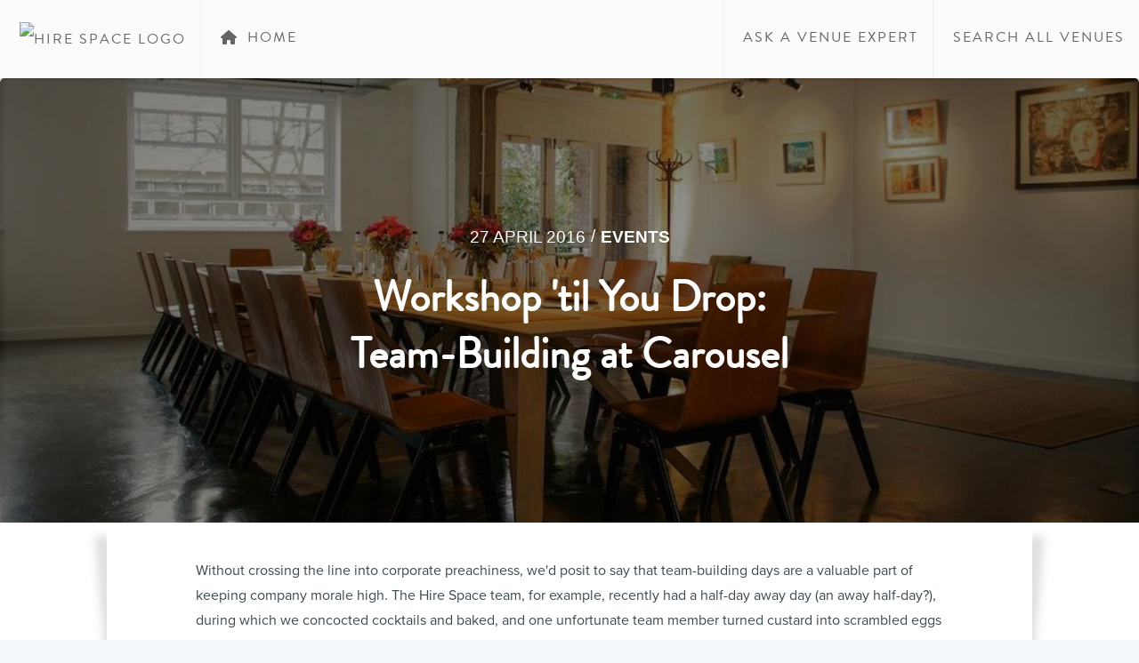

--- FILE ---
content_type: text/html; charset=utf-8
request_url: https://londonreview.hirespace.com/workshop-til-you-drop-team-building-at-carousel/
body_size: 11770
content:
<!DOCTYPE html>
<html lang="en">
<head>
    <meta charset="utf-8" />
<meta http-equiv="X-UA-Compatible" content="IE=edge" />

<link rel="preconnect" href="https://use.typekit.net">
<link rel="preconnect" href="https://cdnjs.cloudflare.com">
<link rel="preconnect" href="https://www.googletagmanager.com/" >

<title>Workshop &#x27;til You Drop: Team-Building at Carousel | Hire Space</title>
<meta name="HandheldFriendly" content="True" />
<meta name="viewport" content="width=device-width, initial-scale=1.0" />

<script>(function(w,d,s,l,i){w[l]=w[l]||[];w[l].push({'gtm.start':
            new Date().getTime(),event:'gtm.js'});var f=d.getElementsByTagName(s)[0],
        j=d.createElement(s),dl=l!='dataLayer'?'&l='+l:'';j.async=true;j.src=
        'https://www.googletagmanager.com/gtm.js?id='+i+dl;f.parentNode.insertBefore(j,f);
})(window,document,'script','dataLayer','GTM-R4V4');</script>

<link rel="stylesheet" type="text/css" href="https://londonreview.hirespace.com/assets/built/main.min.css?v=750cf40070" />

<meta name="description" content="One of our favourite London venues, Carousel, is offering a variety of team-building activities at its beautiful Baker Street home – including lunch." />

<link rel="shortcut icon" href="https://hirespace.com/favicon.ico"/>

<link rel="amphtml" href="https://hirespace.com/blog/workshop-til-you-drop-team-building-at-carousel/amp/"/>

<link rel="alternate" type="application/rss+xml" title="The London Review" href="https://hirespace.com/blog/rss/"/>

<meta property="og:locale" content="en_US"/>
<meta property="og:title" content="Workshop &#x27;til You Drop: Team-Building at Carousel">
<meta property="og:description" content="One of our favourite London venues, Carousel, is offering a variety of team-building activities at its beautiful Baker Street home – including lunch.">
<meta property="og:type" content="article">
            <meta property="og:url" content="https://hirespace.com/blog/workshop-til-you-drop-team-building-at-carousel/">
            <meta property="og:image" content="https://the-london-review.ghost.io/content/images/2021/03/carousel-dinner.jpg">
            <meta property="og:image:secure_url" content="https://the-london-review.ghost.io/content/images/2021/03/carousel-dinner.jpg">
<meta property="og:site_name" content="Hire Space">

<meta name="twitter:card" content="summary_large_image">
            <meta name="twitter:url" content="https://hirespace.com/blog/workshop-til-you-drop-team-building-at-carousel/">
<meta name="twitter:title" content="Workshop &#x27;til You Drop: Team-Building at Carousel">
<meta name="twitter:description" content="One of our favourite London venues, Carousel, is offering a variety of team-building activities at its beautiful Baker Street home – including lunch.">
<meta name="twitter:image" content="https://londonreview.hirespace.com/content/images/2020/11/hirespace.comblogcontentimages202009nikolay-tarashchenko-u76CN5rZeOU-unsplash-2.jpg">

<meta itemprop="name" content="Workshop &#x27;til You Drop: Team-Building at Carousel">
<meta itemprop="description" content="One of our favourite London venues, Carousel, is offering a variety of team-building activities at its beautiful Baker Street home – including lunch.">
<meta itemprop="image" content="https://londonreview.hirespace.com/content/images/2020/11/hirespace.comblogcontentimages202009nikolay-tarashchenko-u76CN5rZeOU-unsplash-2.jpg">
<link rel="author" href="https://plus.google.com/+Hirespace/posts" />
<link rel="publisher" href="https://plus.google.com/+Hirespace" />

<meta name="google-site-verification" content="y7KpzhVIN1i3KY7GuSTi5m0ofjB6PLEcfUQWF8n-unA"/>
    <script type="application/ld+json">
    {
        "@context": "https://schema.org",
        "url": "http://hirespace.com/blog/workshop-til-you-drop-team-building-at-carousel/",
            "@type": "Article",
                    "author": {
                        "@type": "Person",
                        "name": "Talib Visram"
                    },
                "datePublished": "2016-04-27",
                "dateModified": "2021-03-18",
                "image": "/content/images/2021/03/carousel-dinner.jpg",
                "headline": "Workshop &#x27;til You Drop: Team-Building at Carousel",
        "publisher": {
            "@type": "Organization",
            "name": "Hire Space",
            "logo": {
                "@type": "ImageObject",
                "url": "https://hirespace.com/bloghttps://londonreview.hirespace.com/content/images/2018/01/logo-icon.png"
            }
        },
        "mainEntityOfPage": {
            "@id": "http://hirespace.com/blog/workshop-til-you-drop-team-building-at-carousel/",
            "@type": "WebPage"
        },
        "description": "One of our favourite London venues, Carousel, is offering a variety of team-building activities at its beautiful Baker Street home – including lunch."
    }
</script>

    <meta name="description" content="One of our favourite London venues, Carousel, is offering a variety of team-building activities at its beautiful Baker Street home – including lunch.">
    <link rel="canonical" href="https://londonreview.hirespace.com/workshop-til-you-drop-team-building-at-carousel/">
    <meta name="referrer" content="no-referrer-when-downgrade">
    
    <meta property="og:site_name" content="Hire Space Blog">
    <meta property="og:type" content="article">
    <meta property="og:title" content="Workshop &#x27;til You Drop: Team-Building at Carousel">
    <meta property="og:description" content="One of our favourite London venues, Carousel, is offering a variety of team-building activities at its beautiful Baker Street home – including lunch.">
    <meta property="og:url" content="https://londonreview.hirespace.com/workshop-til-you-drop-team-building-at-carousel/">
    <meta property="og:image" content="https://londonreview.hirespace.com/content/images/2021/03/carousel-dinner.jpg">
    <meta property="article:published_time" content="2016-04-27T14:11:00.000Z">
    <meta property="article:modified_time" content="2021-03-18T15:15:08.000Z">
    <meta property="article:tag" content="Events">
    <meta property="article:tag" content="Eventprofs">
    <meta property="article:tag" content="Workshops">
    <meta property="article:tag" content="Corporate Events">
    <meta property="article:tag" content="Team Building">
    
    <meta property="article:publisher" content="https://www.facebook.com/HireSpace/">
    <meta name="twitter:card" content="summary_large_image">
    <meta name="twitter:title" content="Workshop &#x27;til You Drop: Team-Building at Carousel">
    <meta name="twitter:description" content="One of our favourite London venues, Carousel, is offering a variety of team-building activities at its beautiful Baker Street home – including lunch.">
    <meta name="twitter:url" content="https://londonreview.hirespace.com/workshop-til-you-drop-team-building-at-carousel/">
    <meta name="twitter:image" content="https://londonreview.hirespace.com/content/images/2021/03/carousel-dinner.jpg">
    <meta name="twitter:label1" content="Written by">
    <meta name="twitter:data1" content="Talib Visram">
    <meta name="twitter:label2" content="Filed under">
    <meta name="twitter:data2" content="Events, Eventprofs, Workshops, Corporate Events, Team Building">
    <meta name="twitter:site" content="@HireSpace">
    <meta property="og:image:width" content="1200">
    <meta property="og:image:height" content="671">
    
    <script type="application/ld+json">
{
    "@context": "https://schema.org",
    "@type": "Article",
    "publisher": {
        "@type": "Organization",
        "name": "Hire Space Blog",
        "url": "https://londonreview.hirespace.com/",
        "logo": {
            "@type": "ImageObject",
            "url": "https://londonreview.hirespace.com/content/images/2018/01/logo-icon.png",
            "width": 60,
            "height": 60
        }
    },
    "author": {
        "@type": "Person",
        "name": "Talib Visram",
        "url": "https://londonreview.hirespace.com/author/talib-visram/",
        "sameAs": []
    },
    "headline": "Workshop &#x27;til You Drop: Team-Building at Carousel",
    "url": "https://londonreview.hirespace.com/workshop-til-you-drop-team-building-at-carousel/",
    "datePublished": "2016-04-27T14:11:00.000Z",
    "dateModified": "2021-03-18T15:15:08.000Z",
    "image": {
        "@type": "ImageObject",
        "url": "https://londonreview.hirespace.com/content/images/2021/03/carousel-dinner.jpg",
        "width": 1200,
        "height": 671
    },
    "keywords": "Events, Eventprofs, Workshops, Corporate Events, Team Building",
    "description": "Without crossing the line into corporate preachiness, we&#x27;d posit to say that\nteam-building days are a valuable part of keeping company morale high. The Hire\nSpace team, for example, recently had a half-day away day (an away half-day?),\nduring which we concocted cocktails and baked, and one unfortunate team member\nturned custard into scrambled eggs – admittedly a less impressive form of\nalchemy.\n\nThis is all part and parcel of the fun of a team-building day, where different\ndepartments can come t",
    "mainEntityOfPage": "https://londonreview.hirespace.com/workshop-til-you-drop-team-building-at-carousel/"
}
    </script>

    <meta name="generator" content="Ghost 6.14">
    <link rel="alternate" type="application/rss+xml" title="Hire Space Blog" href="https://londonreview.hirespace.com/rss/">
    <script defer src="https://cdn.jsdelivr.net/ghost/portal@~2.57/umd/portal.min.js" data-i18n="true" data-ghost="https://londonreview.hirespace.com/" data-key="728599aa8d2133b801abb77915" data-api="https://the-london-review.ghost.io/ghost/api/content/" data-locale="en" crossorigin="anonymous"></script><style id="gh-members-styles">.gh-post-upgrade-cta-content,
.gh-post-upgrade-cta {
    display: flex;
    flex-direction: column;
    align-items: center;
    font-family: -apple-system, BlinkMacSystemFont, 'Segoe UI', Roboto, Oxygen, Ubuntu, Cantarell, 'Open Sans', 'Helvetica Neue', sans-serif;
    text-align: center;
    width: 100%;
    color: #ffffff;
    font-size: 16px;
}

.gh-post-upgrade-cta-content {
    border-radius: 8px;
    padding: 40px 4vw;
}

.gh-post-upgrade-cta h2 {
    color: #ffffff;
    font-size: 28px;
    letter-spacing: -0.2px;
    margin: 0;
    padding: 0;
}

.gh-post-upgrade-cta p {
    margin: 20px 0 0;
    padding: 0;
}

.gh-post-upgrade-cta small {
    font-size: 16px;
    letter-spacing: -0.2px;
}

.gh-post-upgrade-cta a {
    color: #ffffff;
    cursor: pointer;
    font-weight: 500;
    box-shadow: none;
    text-decoration: underline;
}

.gh-post-upgrade-cta a:hover {
    color: #ffffff;
    opacity: 0.8;
    box-shadow: none;
    text-decoration: underline;
}

.gh-post-upgrade-cta a.gh-btn {
    display: block;
    background: #ffffff;
    text-decoration: none;
    margin: 28px 0 0;
    padding: 8px 18px;
    border-radius: 4px;
    font-size: 16px;
    font-weight: 600;
}

.gh-post-upgrade-cta a.gh-btn:hover {
    opacity: 0.92;
}</style>
    <script defer src="https://cdn.jsdelivr.net/ghost/sodo-search@~1.8/umd/sodo-search.min.js" data-key="728599aa8d2133b801abb77915" data-styles="https://cdn.jsdelivr.net/ghost/sodo-search@~1.8/umd/main.css" data-sodo-search="https://the-london-review.ghost.io/" data-locale="en" crossorigin="anonymous"></script>
    
    <link href="https://londonreview.hirespace.com/webmentions/receive/" rel="webmention">
    <script defer src="/public/cards.min.js?v=750cf40070"></script>
    <link rel="stylesheet" type="text/css" href="/public/cards.min.css?v=750cf40070">
    <script defer src="/public/member-attribution.min.js?v=750cf40070"></script>
    <script defer src="/public/ghost-stats.min.js?v=750cf40070" data-stringify-payload="false" data-datasource="analytics_events" data-storage="localStorage" data-host="https://londonreview.hirespace.com/.ghost/analytics/api/v1/page_hit"  tb_site_uuid="4c0ac782-bd39-49cd-bf5e-b6c3a6f4ea57" tb_post_uuid="99309b15-cfcd-478b-8b22-ecb1a77e729b" tb_post_type="post" tb_member_uuid="undefined" tb_member_status="undefined"></script><style>:root {--ghost-accent-color: #15171A;}</style>
    <meta name="robots" content="noindex, nofollow">
<link rel="stylesheet" href="https://content.hirespace.com/hubfs/Ghost_Blog_CSS.css">
<script src="https://kit.fontawesome.com/7f6065e42c.js" crossorigin="anonymous"></script>
<!-- Google Analytics -->
<script>
    (function (i, s, o, g, r, a, m) {
        i['GoogleAnalyticsObject'] = r; i[r] = i[r] || function () {
            (i[r].q = i[r].q || []).push(arguments)
        }, i[r].l = 1 * new Date(); a = s.createElement(o),
            m = s.getElementsByTagName(o)[0]; a.async = 1; a.src = g; m.parentNode.insertBefore(a, m)
    })(window, document, 'script', '//www.google-analytics.com/analytics.js', 'ga');
    ga('create', 'UA-27328950-1', { allowLinker: false });
    ga('require', 'ec');
    ga(function (tracker) {
        var clientId = tracker.get('clientId');
        if (/\d*\.\d*/.test(clientId)) {
            ga('set', 'dimension1', clientId.split('.')[0]); // Set dimension1 = clientId
            ga('set', 'dimension2', new Date().getTime()); // Set dimension2 = timestamp
            ga('set', 'dimension4', window.location.pathname); // Set dimension4 page URL
        }
    });
    ga('send', 'pageview');
    var event = document.createEvent('Event');
    event.initEvent('GALoaded', true, true);
    window.dispatchEvent(event);
</script>
</head>
<body class="post-template tag-events tag-eventprofs tag-workshops tag-corporate-events tag-team-building page-blog">

    <noscript><iframe src="https://www.googletagmanager.com/ns.html?id=GTM-R4V4"
                      height="0" width="0" style="display:none;visibility:hidden"></iframe></noscript>
    <div class="site-wrapper">

        

<div class="basil">
<header class="light">

    <div class="container-fluid header">
        <div class="row">

            <ul class="unstyled pull-left">
                <li class="hamburger blog-hamburger">
                    <div>
                        <hr />
                        <hr />
                        <hr />
                    </div>
                </li>

                <li class="logo mt-0 mb-0">
                    <a target="none" href="https://hirespace.com/">
                        <span class="helper"></span>
                        <img src="https://hirespace-static.netlify.com/web/assets/images/logo/electic-green-hire-space-logo.png" alt="Hire Space Logo" width="180" height="45"/>
                    </a>
                </li>

                <li class="split mt-0 mb-0"></li>

                <li class="mb-0 mt-0">
                    <a href="https://hirespace.com/blog/">
                        <span class="helper"></span>
                        <i class="fa fa-home icon"></i> Home
                    </a>
                </li>
            </ul>

            <ul class="unstyled pull-right">
                <li class="split mb-0 mt-0"></li>

                <li class="mb-0 mt-0">
                    <a target="none" href="https://hirespace.com/Ask-An-Expert">
                        <span class="helper"></span>
                        Ask a Venue Expert
                    </a>
                </li>

                <li class="split mb-0 mt-0"></li>

                 <li class="mb-0 mt-0">
                    <a target="none" href="https://hirespace.com/Search">
                        <span class="helper"></span>
                        Search All Venues
                    </a>
                </li>

            </ul>
        </div>
    </div>

    <div class="container-fluid mobile-menu">
        <div class="row">
            <ul class="unstyled">
                <li>
                    <a href="https://hirespace.com/blog/" class="close-menu">
                        Home
                    </a>
                </li>
                <li>
                    <a target="_blank" href="https://hirespace.com/c/virtual-events/enquiry">
                        <img src="https://hirespace-static.netlify.com/web/assets/images/ve/ask.png" alt="Ask An Expert" class="icon" />
                        <span>Ask a Virtual Expert</span>
                    </a>
                </li>
                <li>
                    <a target="_blank" href="https://hirespace.com/c/virtual-events">
                        <img src="https://hirespace-static.netlify.com/web/assets/images/ve/magnifying.png" alt="Search" class="icon" />
                        <span>Explore Virtual Events</span>
                    </a>
                </li>
                <li>
                    <a target="_blank" href="https://hirespace.com/Ask-An-Expert">
                        <img src="https://hirespace-static.netlify.com/web/assets/images/ve/ask.png" alt="Ask An Expert" class="icon" />
                        <span>Ask a Venue Expert</span>
                    </a>
                </li>
                <li>
                    <a href="tel:+442070992512">
                        <img src="https://hirespace-static.netlify.com/web/assets/images/ve/phone.png" alt="Phone" class="icon" />
                        <span>Call Us</span>
                    </a>
                </li>
                <li>
                    <a target="_blank" href="https://hirespace.com/Top/London/Conference-Venues-London/">
                        <span>CONFERENCES</span>
                    </a>
                </li>
                <li>
                    <a target="_blank" href="https://hirespace.com/Top/London/Wedding-Reception-Venues-London/">
                        <span>WEDDINGS</span>
                    </a>
                </li>
                <li>
                    <a target="_blank" href="https://hirespace.com/Top/London/Unusual-Event-Venues-London">
                        <span>UNUSUAL</span>
                    </a>
                </li>
                <li>
                    <a target="_blank" href="https://hirespace.com/Top/London/London-Party-Venues">
                        <span>PARTIES</span>
                    </a>
                </li>
                <li>
                    <a target="_blank" href="https://hirespace.com/Top/London/Meeting-Rooms-in-London">
                        <span>MEETINGS</span>
                    </a>
                </li>
                <li>
                    <a target="_blank" href="https://hirespace.com/Top/London/Private-Dining-Rooms-London/">
                        <span>PRIVATE DINING</span>
                    </a>
                </li>
            </ul>
            <div class="overlay"></div>
        </div>
    </div>
    </div>

    <div class="post-card-image-link blog-banner-image">


        <img class="post-card-image"
            srcset="https://the-london-review.ghost.io/content/images/size/w300/2021/03/carousel-dinner.jpg 300w,
                    https://the-london-review.ghost.io/content/images/size/w600/2021/03/carousel-dinner.jpg 600w,
                    https://the-london-review.ghost.io/content/images/size/w1000/2021/03/carousel-dinner.jpg 1000w,
                    https://the-london-review.ghost.io/content/images/size/w2000/2021/03/carousel-dinner.jpg 2000w"
            sizes="(max-width: 1000px) 400px, 700px"
            src="https://the-london-review.ghost.io/content/images/size/w600/2021/03/carousel-dinner.jpg"
            alt="Workshop &#x27;til You Drop: Team-Building at Carousel"
        />

        <div class="site-header-content post-header-overlay">
            <section class="post-full-meta">
                <time class="post-full-meta-date" datetime="2016-04-27">27 April 2016</time>
                    <span class="date-divider">/</span> <a class="post-meta-tag" href="https://hirespace.com/blog/tag/events/">Events</a>
            </section>
                <h1>Workshop &#x27;til You Drop: Team-Building at Carousel</h1>
        </div>

    </div>

<main id="site-main" class="site-main outer">
    <div class="inner">

        <article class="post-full post tag-events tag-eventprofs tag-workshops tag-corporate-events tag-team-building ">
            <section class="post-full-content">
                <div class="post-content">
                    <!--kg-card-begin: markdown--><p>Without crossing the line into corporate preachiness, we'd posit to say that team-building days are a valuable part of keeping company morale high. The Hire Space team, for example, recently had a half-day away day (an away half-day?), during which we concocted cocktails and baked, and one unfortunate team member turned custard into scrambled eggs – admittedly a less impressive form of alchemy.</p>
<p>This is all part and parcel of the fun of a team-building day, where different departments can come together to complete a task in unison. One of our favourite London venues, <a href="https://hirespace.com/Venues/London/33157/Carousel?ref=londonreview.hirespace.com">CarouselCarousel</a>, is offering a smorgasbord of new team-building activities at its beautiful Baker Street home – all of which include lunch for all concerned. And a meal at Carousel is a special treat indeed: the kitchen boasts regularly rotating guest chefs from around the world, who showcase their respective cuisines. Recent favourites have included fare from Japanese, Portuguese and American Pacific-Northwest traditions.</p>
<p><img src="https://az413805.vo.msecnd.net/spaces/oc-rxl/64553/c01dgmk5y52.jpg" alt="CarouselCarousel" loading="lazy"></p>
<p>Before we get carried away with detailing the delicious foodstuffs Carousel has to offer, let's talk about the workshops. For those looking to try their hand at cooking for themselves, the venue is offering a pasta-making workshop. When in Rome, right? Depending on tastes and preferences, pasta chefs will spend their bonding sessions making meat or veggie ravioli, before digging into their masterpieces with some fine Italian wine.</p>
<p><img src="https://az413805.vo.msecnd.net/spaces/oc-rxl/64556/cvcl1xg5kcl.jpg" alt="Carousel" loading="lazy"></p>
<p>While we're on the food-and-drink train, let's introduce Carousel's cocktail-making masterclass. Teams will learn to make two seasonal and contemporary cocktails, after which they'll channel their inner Gregg Wallaces as they taste and judge the opposing teams' drinks. After the cutthroat contest – and a delicious lunch – they'll leave with a pack of sugar syrups for some home mixology.</p>
<p><img src="https://az413805.vo.msecnd.net/spaces/oc-rxl/64553/hgihwhdh1oj.jpg" alt="Carousel" loading="lazy"></p>
<p>If the preferred emphasis for the day is less on food and more on the utensils used to pick up said food, you're in luck. Guests can learn to carve their own wooden spoons at the venue's Scandinavian-style <a href="https://hirespace.com/Spaces/London/64553/Carousel/Upstairs/Business?ref=londonreview.hirespace.com">upstairs space</a>, where the talented team from Grain &amp; Knot will lead the tutorial on the art of spoon whittling. After lunch – which may be assisted greatly with your new apparatus – participants can take home their crafted spoons for a show-and-tell (gloating) session to family and friends.</p>
<p><img src="https://az413805.vo.msecnd.net/spaces/oc-xxxl/134731/qeidntokinf.jpeg" alt="Carousel" loading="lazy"></p>
<p>To team build in perfect harmony, companies may want to consider Carousel's singing workshop, run by Some Voices, a contemporary London choir whose spin on pop classics from Bowie to the Beastie Boys has led to sell-out shows and praise from The Guardian and Time Out. The three-hour singing session will get sets of vocal cords chirping merry melodies – with lunch provided too, of course.</p>
<p><img src="https://az413805.vo.msecnd.net/spaces/oc-rxl/134731/whr4jcqxpwi.jpg" alt="Carousel" loading="lazy"></p>
<p><em>Pasta Making: 2.5 hours; 8-60 pax.</em></p>
<p><em>Cocktail Making: 2 hours; 8-32 pax.</em></p>
<p><em>Spoon Carving: 2 hours; 5-20 pax.</em></p>
<p><em>Singing: 3 hours; 30-60 pax.</em></p>
<p><em><strong>If you're interested in one of these team-building workshops, get in touch at <a href="mailto:nici@carousel-london.com">nici@carousel-london.com</a>. To view more photos and information on Carousel, check out their Hire Space venue page <a href="https://hirespace.com/Venues/London/33157/Carousel?ref=londonreview.hirespace.com">here</a>.</strong></em></p>
<!--kg-card-end: markdown-->
                </div>
            </section>


            <footer class="post-full-footer">


                    
<section class="author-card">
        <span class="avatar-wrapper"><svg viewBox="0 0 24 24" xmlns="http://www.w3.org/2000/svg"><g fill="none" fill-rule="evenodd"><path d="M3.513 18.998C4.749 15.504 8.082 13 12 13s7.251 2.504 8.487 5.998C18.47 21.442 15.417 23 12 23s-6.47-1.558-8.487-4.002zM12 12c2.21 0 4-2.79 4-5s-1.79-4-4-4-4 1.79-4 4 1.79 5 4 5z" fill="#FFF"/></g></svg>
</span>
    <section class="author-card-content">
        <h4 class="author-card-name"><a href="https://hirespace.com/blog/author/talib-visram/">Talib Visram</a></h4>
            <p>Read <a href="https://hirespace.com/blog/author/talib-visram/">more posts</a> by this author.</p>
    </section>
</section>
<div class="post-full-footer-right">
    <a class="author-card-button" href="https://hirespace.com/blog/author/talib-visram/">READ MORE</a>
</div>


            </footer>


        </article>

    </div>
</main>

<aside class="read-next outer">
    <div class="inner">
        <div class="read-next-feed">
                <article class="read-next-card">
                    <header class="read-next-card-header">
                        <small class="read-next-card-header-sitetitle">&mdash; Hire Space Blog &mdash;</small>
                        <h3 class="read-next-card-header-title"><a href="https://hirespace.com/blog/tag/events/">Events</a></h3>
                    </header>
                    <div class="read-next-divider"><svg xmlns="http://www.w3.org/2000/svg" viewBox="0 0 24 24"><path d="M13 14.5s2 3 5 3 5.5-2.463 5.5-5.5S21 6.5 18 6.5c-5 0-7 11-12 11C2.962 17.5.5 15.037.5 12S3 6.5 6 6.5s4.5 3.5 4.5 3.5"/></svg>
</div>
                    <div class="read-next-card-content">
                        <ul>
                            <li><a href="https://hirespace.com/blog/this-years-best-new-venue-openings/">The Hottest New Venues for 2026</a></li>
                            <li><a href="https://hirespace.com/blog/corporate-event-trends-and-predictions/">8 Corporate Event Trends and Predictions for 2026</a></li>
                            <li><a href="https://hirespace.com/blog/sustainable-venues-for-a-green-impactful-product-launch/">Sustainable Venues for a Green &amp; Impactful Product Launch</a></li>
                        </ul>
                    </div>
                    <footer class="read-next-card-footer">
                        <a href="https://hirespace.com/blog/tag/events/">See all 204 posts →</a>
                    </footer>
                </article>

                <article class="post-card post tag-unusual tag-stadiums tag-london-venues ">

    <a class="post-card-image-link" href="https://hirespace.com/blog/arcelormittal-orbit-slide/">

        <img class="post-card-image lazyload"
            data-srcset="https://the-london-review.ghost.io/content/images/size/w300/2021/02/arcelor-marcus.jpg 300w,
                    https://the-london-review.ghost.io/content/images/size/w600/2021/02/arcelor-marcus.jpg 600w,
                    https://the-london-review.ghost.io/content/images/size/w1000/2021/02/arcelor-marcus.jpg 1000w,
                    https://the-london-review.ghost.io/content/images/size/w2000/2021/02/arcelor-marcus.jpg 2000w"
            sizes="(max-width: 1000px) 400px, 700px"
            data-src="https://the-london-review.ghost.io/content/images/size/w600/2021/02/arcelor-marcus.jpg"
            alt="A Scaredy-Cat&#x27;s Guide to the ArcelorMittal Orbit Slide"
        />

    </a>

    <div class="post-card-content">

        <a class="post-card-content-link" href="https://hirespace.com/blog/arcelormittal-orbit-slide/">

            <header class="post-card-header">
                    <span class="post-card-tags">Unusual Venues</span>
                <h2 class="post-card-title">A Scaredy-Cat&#x27;s Guide to the ArcelorMittal Orbit Slide</h2>
            </header>

            <section class="post-card-excerpt">
                <p>The longest and tallest slide in the world. Yes, our world that stretches an
area of 510.1 million km² – and no one has ever put a longer or taller slide on
any</p>
            </section>

        </a>

        <footer class="post-card-meta">

            <ul class="author-list">
                <li class="author-list-item">

                    <div class="author-name-tooltip">
                        Talib Visram
                    </div>

                        <a href="https://hirespace.com/blog/author/talib-visram/" class="static-avatar author-profile-image"><svg viewBox="0 0 24 24" xmlns="http://www.w3.org/2000/svg"><g fill="none" fill-rule="evenodd"><path d="M3.513 18.998C4.749 15.504 8.082 13 12 13s7.251 2.504 8.487 5.998C18.47 21.442 15.417 23 12 23s-6.47-1.558-8.487-4.002zM12 12c2.21 0 4-2.79 4-5s-1.79-4-4-4-4 1.79-4 4 1.79 5 4 5z" fill="#FFF"/></g></svg>
</a>
                </li>
            </ul>

            <span class="reading-time">5 min read</span>

        </footer>

    </div>

</article>

                <article class="post-card post tag-eventprofs tag-weddings tag-london-venues tag-summer-parties ">

    <a class="post-card-image-link" href="https://hirespace.com/blog/unique-venue-of-the-month-the-hac/">

        <img class="post-card-image lazyload"
            data-srcset="https://the-london-review.ghost.io/content/images/size/w300/2021/02/hac.jpg 300w,
                    https://the-london-review.ghost.io/content/images/size/w600/2021/02/hac.jpg 600w,
                    https://the-london-review.ghost.io/content/images/size/w1000/2021/02/hac.jpg 1000w,
                    https://the-london-review.ghost.io/content/images/size/w2000/2021/02/hac.jpg 2000w"
            sizes="(max-width: 1000px) 400px, 700px"
            data-src="https://the-london-review.ghost.io/content/images/size/w600/2021/02/hac.jpg"
            alt="Unique Venue of the Month: The HAC"
        />

    </a>

    <div class="post-card-content">

        <a class="post-card-content-link" href="https://hirespace.com/blog/unique-venue-of-the-month-the-hac/">

            <header class="post-card-header">
                    <span class="post-card-tags">Eventprofs</span>
                <h2 class="post-card-title">Unique Venue of the Month: The HAC</h2>
            </header>

            <section class="post-card-excerpt">
                <p>It&#39;s probably safe to assume that few folks would imagine there to be an
18th-Century mansion in five acres of gardens a two-minute walk away from Old
Street station.

That&#39;</p>
            </section>

        </a>

        <footer class="post-card-meta">

            <ul class="author-list">
                <li class="author-list-item">

                    <div class="author-name-tooltip">
                        Talib Visram
                    </div>

                        <a href="https://hirespace.com/blog/author/talib-visram/" class="static-avatar author-profile-image"><svg viewBox="0 0 24 24" xmlns="http://www.w3.org/2000/svg"><g fill="none" fill-rule="evenodd"><path d="M3.513 18.998C4.749 15.504 8.082 13 12 13s7.251 2.504 8.487 5.998C18.47 21.442 15.417 23 12 23s-6.47-1.558-8.487-4.002zM12 12c2.21 0 4-2.79 4-5s-1.79-4-4-4-4 1.79-4 4 1.79 5 4 5z" fill="#FFF"/></g></svg>
</a>
                </li>
            </ul>

            <span class="reading-time">3 min read</span>

        </footer>

    </div>

</article>

        </div>
    </div>
</aside>

<div class="floating-header">
    <div class="floating-header-logo">
        <a href="https://hirespace.com/blog/">
            <span>Hire Space Blog</span>
        </a>
    </div>
    <span class="floating-header-divider">&mdash;</span>
    <div class="floating-header-title">Workshop &#x27;til You Drop: Team-Building at Carousel</div>
    <div class="floating-header-share">
        <div class="floating-header-share-label">Share this</div>
        <a class="floating-header-share-tw" href="https://twitter.com/share?text=Workshop%20'til%20You%20Drop%3A%20Team-Building%20at%20Carousel&amp;url=https%3A%2F%2Fhirespace.com%2Fblog/workshop-til-you-drop-team-building-at-carousel/"
            onclick="window.open(this.href, 'share-twitter', 'width=550,height=235');return false;">
            <svg xmlns="http://www.w3.org/2000/svg" viewBox="0 0 32 32"><path d="M30.063 7.313c-.813 1.125-1.75 2.125-2.875 2.938v.75c0 1.563-.188 3.125-.688 4.625a15.088 15.088 0 0 1-2.063 4.438c-.875 1.438-2 2.688-3.25 3.813a15.015 15.015 0 0 1-4.625 2.563c-1.813.688-3.75 1-5.75 1-3.25 0-6.188-.875-8.875-2.625.438.063.875.125 1.375.125 2.688 0 5.063-.875 7.188-2.5-1.25 0-2.375-.375-3.375-1.125s-1.688-1.688-2.063-2.875c.438.063.813.125 1.125.125.5 0 1-.063 1.5-.25-1.313-.25-2.438-.938-3.313-1.938a5.673 5.673 0 0 1-1.313-3.688v-.063c.813.438 1.688.688 2.625.688a5.228 5.228 0 0 1-1.875-2c-.5-.875-.688-1.813-.688-2.75 0-1.063.25-2.063.75-2.938 1.438 1.75 3.188 3.188 5.25 4.25s4.313 1.688 6.688 1.813a5.579 5.579 0 0 1 1.5-5.438c1.125-1.125 2.5-1.688 4.125-1.688s3.063.625 4.188 1.813a11.48 11.48 0 0 0 3.688-1.375c-.438 1.375-1.313 2.438-2.563 3.188 1.125-.125 2.188-.438 3.313-.875z"/></svg>
        </a>
        <a class="floating-header-share-fb" href="https://www.facebook.com/sharer/sharer.php?u=https%3A%2F%2Fhirespace.com%2Fblog/workshop-til-you-drop-team-building-at-carousel/"
            onclick="window.open(this.href, 'share-facebook','width=580,height=296');return false;">
            <svg xmlns="http://www.w3.org/2000/svg" viewBox="0 0 32 32"><path d="M19 6h5V0h-5c-3.86 0-7 3.14-7 7v3H8v6h4v16h6V16h5l1-6h-6V7c0-.542.458-1 1-1z"/></svg>
        </a>
    </div>
    <progress id="reading-progress" class="progress" value="0">
        <div class="progress-container">
            <span class="progress-bar"></span>
        </div>
    </progress>
</div>




        <footer class="footer-section basil">
    <div class="container-fluid">

        <div class="footer-logo d-flex flex-row justify-content-start">
            <a class="navbar-brand" href="/">
                <img src="https://hirespace.imgix.net/img/logo/hs-inverted-white.png?h=150&w=600&auto=format&fit=crop&q=40" width="250" height="60" alt="Hirespace">
            </a>
        </div>

        <hr class="horizontal-separator top-hr mb-0 mt-5" />

        <div class="row mt-5 mb-5 footer-row">

            <div class="col-md-4 col-lg-4 d-flex justify-content-start mx-auto footer-column">
                <div class="mb-55 footer-content">
                    <h1 class="footer-title mt-2" >The good stuff</h1>
                    <div class="footer-content mt-4">
                        <p>Subscribe to our newsletter and be the first to hear about new venues.</p>
                        <div class="input-group newsletter-form pl-0">
                            <input type="email" id="subscriber_email" class="form-control" aria-label="Email Address" placeholder="Email address">
                            <button class="btn m-0 newsletter-button" type="button">Subscribe</button>
                        </div>
                        <p class="mb-3 newsletter-message"></p>

                        <p>Join us on</p>
                        <a href="https://twitter.com/HireSpace/" target="_blank" rel="noreferrer" class="social-icon ml-0 mt-3" aria-label="Twitter"><i class="fab fa-twitter"></i></a>
                        <a href="https://facebook.com/HireSpace/" target="_blank" rel="noreferrer" class="social-icon ml-2 mt-3" aria-label="Facebook"><i class="fab fa-facebook-f"></i></a>
                        <a href="https://instagram.com/HireSpace" target="_blank" rel="noreferrer" class="social-icon ml-2 mt-3" aria-label="Instagram"><i class="fab fa-instagram"></i></a>
                        <a href="https://www.linkedin.com/company/hire-space/" rel="noreferrer" target="_blank" class="social-icon ml-2 mt-3" aria-label="LinkedIn"><i class="fab fa-linkedin"></i></a>
                        <a href="https://pinterest.com/hirespace/" target="_blank" rel="noreferrer" class="social-icon ml-2 mt-3" aria-label="Pinterest"><i class="fab fa-pinterest"></i></a>

                        <hr class="horizontal-separator hide-desktop mb-0 mt-5" />

                        <h1 class="footer-title mt-5">The company</h1>

                        <div class="mb-55 footer-content">
                            <div class="mt-2">
                                <a href="https://hirespace.com/Policies">About</a>
                            </div>
                            <div class="mt-2">
                                <a href="https://hirespace.com/c/work-with-us" target="_blank">Work with us</a>
                            </div>
                            <div class="mt-2">
                                <a href="https://eventlab.online/">EventLab</a>
                            </div>
                            <div class="mt-2">
                                <a href="https://hirespace.com/Contact-Us">Contact</a>
                            </div>
                            <div class="mt-2">
                                <a href="/blog">Blog</a>
                            </div>
                            <div class="mt-2">
                                <a href="https://hirespace.com/Policies#terms" target="_blank">Legal</a>
                            </div>
                        </div>

                    </div>
                </div>
            </div>

            <div class="col-md-4 col-lg-4 d-flex justify-content-center mx-auto footer-column">
                <div class="footer-content mb-55">

                    <hr class="horizontal-separator hide-desktop mb-5 mt-4" />
                    <h1 class="footer-title">Virtual events</h1>
                    <div class=" wow fadeInUp" data-wow-delay=".6s">
                        <div class="footer-link mt-2">
                            <a href="/c/virtual-events/virtual-conferences">Virtual conferences</a>
                        </div>
                        <div class="footer-link mt-2">
                            <a href="https://hirespace.com/c/virtual-events/virtual-experiences">Virtual experiences</a>
                        </div>
                        <div class="footer-link mt-2">
                            <a href="/c/virtual-events/virtual-team-building ">Virtual team building</a>
                        </div>
                        <div class="footer-link mt-2">
                            <a href="/c/virtual-events/">The complete guide to virtual events</a>
                        </div>
                    </div>

                    <hr class="horizontal-separator hide-desktop mb-4 mt-5" />
                    <h1 class="footer-title mt-5">Solutions</h1>
                     <div>
                        <div class="footer-link mt-2">
                            <a href="https://360.hirespace.com">Hire Space 360</a>
                        </div>
                        <div class="footer-link mt-2">
                            <a href="/c/safer-events">Safer events</a>
                        </div>
                        <div class="footer-link mt-2">
                            <a href="/c/virtual-events/categories">Virtual events</a>
                        </div>
                    </div>

                    <hr class="horizontal-separator hide-desktop mb-5 mt-4" />
                    <h1 class="footer-title mt-5">Join Hire Space</h1>
                    <div>
                        <div class="footer-link mt-2">
                            <a href="/c/venues/list-with-us">List your venue</a>
                        </div>
                        <div class="footer-link mt-2">
                            <a href="/c/venues/core-listing">Upgrade your listing</a>
                        </div>
                        <div class="footer-link mt-2">
                            <a href="/c/suppliers/list-as-a-virtual-supplier">List your virtual experience</a>
                        </div>
                        <div class="footer-link mt-2">
                            <a href="/c/suppliers/list-as-a-supplier">List as a supplier</a>
                        </div>
                    </div>

                </div>
            </div>

            <div class="col-md-4 col-lg-4 d-flex justify-content-end mx-auto footer-column">
                <div class="footer-content mb-55">
                    <hr class="horizontal-separator hide-desktop mb-5 mt-4" />
                    <h1 class="footer-title">Event categories</h1>
                    <div>
                        <div class="footer-link mt-2">
                            <a href="/Top/London/Unusual-Event-Venues-London/">Unique venues</a>
                        </div>
                        <div class="footer-link mt-2">
                            <a href="/Top/London/Conference-Venues-London/">Conferences</a>
                        </div>
                        <div class="footer-link mt-2">
                            <a href="/Top/London/Meeting-Rooms-in-London/">Meetings</a>
                        </div>
                        <div class="footer-link mt-2">
                            <a href="/Top/London/Venues-For-Corporate-Entertainment/">Corporate events</a>
                        </div>
                        <div class="footer-link mt-2">
                            <a href="/Top/London/Private-Dining-Rooms-London/">Private dining</a>
                        </div>
                        <div class="footer-link mt-2">
                            <a href="Top/London/Christmas-Party-Venues-London/">Christmas</a>
                        </div>
                        <div class="footer-link mt-2">
                            <a href="/Top/London/Summer-Party-Venues-London/">Summer parties</a>
                        </div>
                        <div class="footer-link mt-2">
                            <a href="/Top/London/Wedding-Reception-Venues-London/">Weddings</a>
                        </div>
                    </div>
                </div>
            </div>

        </div>

        <hr class="horizontal-separator mb-0 mt-0" />

        <div class="row mt-4">
            <div class="col-md-12">
                <span class="copyright">
                    Copyright © Hire Space <script>document.write(new Date().getFullYear())</script>. All Rights Reserved.
                </span>
            </div>
        </div>

    </div>
</footer>

    </div>


    <script>
        var images = document.querySelectorAll('.kg-gallery-image img');
        images.forEach(function (image) {
            var container = image.closest('.kg-gallery-image');
            var width = image.attributes.width.value;
            var height = image.attributes.height.value;
            var ratio = width / height;
            container.style.flex = ratio + ' 1 0%';
        })
    </script>


    <script
        src="https://code.jquery.com/jquery-3.2.1.min.js"
        integrity="sha256-hwg4gsxgFZhOsEEamdOYGBf13FyQuiTwlAQgxVSNgt4="
        crossorigin="anonymous">
    </script>
    <script type="text/javascript" src="https://londonreview.hirespace.com/assets/built/jquery.fitvids.js?v=750cf40070"></script>
    <script src="https://londonreview.hirespace.com/assets/built/infinitescroll.js?v=750cf40070"></script>
    <script src="https://londonreview.hirespace.com/assets/built/header.js?v=750cf40070"></script>
    <script src="https://londonreview.hirespace.com/assets/built/subscribe.js?v=750cf40070"></script>

    <script src="https://cdnjs.cloudflare.com/ajax/libs/lazysizes/5.3.2/lazysizes.min.js" async=""></script>

    <script>

// NOTE: Scroll performance is poor in Safari
// - this appears to be due to the events firing much more slowly in Safari.
//   Dropping the scroll event and using only a raf loop results in smoother
//   scrolling but continuous processing even when not scrolling
$(document).ready(function () {

    var progressBar = document.querySelector('#reading-progress');
    var header = document.querySelector('.floating-header');
    var title = document.querySelector('.post-full-title');

    var lastScrollY = window.scrollY;
    var lastWindowHeight = window.innerHeight;
    var lastDocumentHeight = $(document).height();
    var ticking = false;

    function onScroll() {
        lastScrollY = window.scrollY;
        requestTick();
    }

    function onResize() {
        lastWindowHeight = window.innerHeight;
        lastDocumentHeight = $(document).height();
        requestTick();
    }

    function requestTick() {
        if (!ticking) {
            requestAnimationFrame(update);
        }
        ticking = true;
    }

    function update() {
        var trigger = title.getBoundingClientRect().top + window.scrollY;
        var triggerOffset = title.offsetHeight + 35;
        var progressMax = lastDocumentHeight - lastWindowHeight;

        // show/hide floating header
        if (lastScrollY >= trigger + triggerOffset) {
            header.classList.add('floating-active');
        } else {
            header.classList.remove('floating-active');
        }

        progressBar.setAttribute('max', progressMax);
        progressBar.setAttribute('value', lastScrollY);

        ticking = false;
    }

    window.addEventListener('scroll', onScroll, {passive: true});
    window.addEventListener('resize', onResize, false);

    update();

});
</script>


    <!-- You can safely delete this line if your theme does not require jQuery -->
<script type="text/javascript" src="https://code.jquery.com/jquery-1.11.3.min.js"></script>
<script>
(function(document, history, location) {
  var HISTORY_SUPPORT = !!(history && history.pushState);

  var anchorScrolls = {
    ANCHOR_REGEX: /^#[^ ]+$/,
    OFFSET_HEIGHT_PX: 70,

    /**
     * Establish events, and fix initial scroll position if a hash is provided.
     */
    init: function() {
      this.scrollToCurrent();
      $(window).on('hashchange', $.proxy(this, 'scrollToCurrent'));
      $('body').on('click', 'a', $.proxy(this, 'delegateAnchors'));
    },

    /**
     * Return the offset amount to deduct from the normal scroll position.
     * Modify as appropriate to allow for dynamic calculations
     */
    getFixedOffset: function() {
      return this.OFFSET_HEIGHT_PX;
    },

    /**
     * If the provided href is an anchor which resolves to an element on the
     * page, scroll to it.
     * @param  {String} href
     * @return {Boolean} - Was the href an anchor.
     */
    scrollIfAnchor: function(href, pushToHistory) {
      var match, anchorOffset;

      if(!this.ANCHOR_REGEX.test(href)) {
        return false;
      }

      match = document.getElementById(href.slice(1));

      if(match) {
        anchorOffset = $(match).offset().top - this.getFixedOffset();
        $('html, body').animate({ scrollTop: anchorOffset});

        // Add the state to history as-per normal anchor links
        if(HISTORY_SUPPORT && pushToHistory) {
          history.pushState({}, document.title, location.pathname + href);
        }
      }

      return !!match;
    },
    
    /**
     * Attempt to scroll to the current location's hash.
     */
    scrollToCurrent: function(e) { 
      if(this.scrollIfAnchor(window.location.hash) && e) {
      	e.preventDefault();
      }
    },

    /**
     * If the click event's target was an anchor, fix the scroll position.
     */
    delegateAnchors: function(e) {
      var elem = e.target;

      if(this.scrollIfAnchor(elem.getAttribute('href'), true)) {
        e.preventDefault();
      }
    }
  };
	$(window).on( "load", $.proxy(anchorScrolls, 'init'));
	//$(document).ready($.proxy(anchorScrolls, 'init'));
})(window.document, window.history, window.location);
</script>



<script>
[...document.querySelectorAll("a[href*='?xgtab&']")].forEach(link => {
link.setAttribute("target", "moredetail");
});
</script>

    <script type="text/javascript" src="//cdnjs.cloudflare.com/ajax/libs/slick-carousel/1.9.0/slick.min.js"></script>

    <script type="text/javascript">
        $(document).ready(function(){
        $('#slideshow .slick').slick({
            autoplay: true,
            autoplaySpeed: 2000,
            speed: 4000,
            fade: true,
        });
        });
    </script>
</body>
</html>


--- FILE ---
content_type: text/css; charset=UTF-8
request_url: https://londonreview.hirespace.com/assets/built/main.min.css?v=750cf40070
body_size: 23101
content:
@charset "UTF-8";a,abbr,acronym,address,applet,article,aside,audio,big,blockquote,body,canvas,caption,cite,code,dd,del,details,dfn,div,dl,dt,em,embed,fieldset,figcaption,figure,footer,form,h1,h2,h3,h4,h5,h6,header,hgroup,html,iframe,img,ins,kbd,label,legend,li,mark,menu,nav,object,ol,output,p,pre,q,ruby,s,samp,section,small,span,strike,strong,sub,summary,sup,table,tbody,td,tfoot,th,thead,time,tr,tt,ul,var,video{margin:0;padding:0;border:0;font:inherit;font-size:100%;vertical-align:baseline}body{line-height:1}ol,ul{list-style:none}blockquote,q{quotes:none}blockquote:after,blockquote:before,q:after,q:before{content:"";content:none}img{max-width:100%}html{-webkit-box-sizing:border-box;box-sizing:border-box;font-family:sans-serif;-ms-text-size-adjust:100%;-webkit-text-size-adjust:100%}*,:after,:before{-webkit-box-sizing:inherit;box-sizing:inherit}a{background-color:transparent}a:active,a:hover{outline:0}dfn,em,i{font-style:italic}h1{margin:.67em 0;font-size:2em}small{font-size:80%}sub,sup{position:relative;font-size:75%;line-height:0;vertical-align:baseline}sup{top:-.5em}sub{bottom:-.25em}img{border:0}svg:not(:root){overflow:hidden}mark{background-color:#fdffb6}code,kbd,pre,samp{font-family:monospace,monospace;font-size:1em}button,input,optgroup,select,textarea{margin:0;color:inherit;font:inherit}button{overflow:visible;border:none}button,select{text-transform:none}button,html input[type=button],input[type=reset],input[type=submit]{cursor:pointer;-webkit-appearance:button}button[disabled],html input[disabled]{cursor:default}button::-moz-focus-inner,input::-moz-focus-inner{padding:0;border:0}input{line-height:normal}input:focus{outline:none}input[type=checkbox],input[type=radio]{-webkit-box-sizing:border-box;box-sizing:border-box;padding:0}input[type=number]::-webkit-inner-spin-button,input[type=number]::-webkit-outer-spin-button{height:auto}input[type=search]{-webkit-box-sizing:content-box;box-sizing:content-box;-webkit-appearance:textfield}input[type=search]::-webkit-search-cancel-button,input[type=search]::-webkit-search-decoration{-webkit-appearance:none}legend{padding:0;border:0}textarea{overflow:auto}table{border-spacing:0;border-collapse:collapse}td,th{padding:0}html{overflow-y:scroll;font-size:62.5%;-webkit-tap-highlight-color:rgba(0,0,0,0)}body,html{overflow-x:hidden}body{color:#3c484e;font-family:-apple-system,BlinkMacSystemFont,Segoe UI,Roboto,Oxygen,Ubuntu,Cantarell,Open Sans,Helvetica Neue,sans-serif;font-size:1.5rem;line-height:1.6em;font-weight:400;font-style:normal;letter-spacing:0;text-rendering:optimizeLegibility;background:#fff;-webkit-font-smoothing:antialiased;-moz-osx-font-smoothing:grayscale;-moz-font-feature-settings:"liga" on}::-moz-selection{text-shadow:none;background:#cbeafb}::selection{text-shadow:none;background:#cbeafb}hr{position:relative;width:100%;margin:2.5em 0 3.5em;padding:0;border:0;border-top:1px solid #e3e9ed}audio,canvas,iframe,img,svg,video{vertical-align:middle}fieldset{margin:0;padding:0;border:0}textarea{resize:vertical}blockquote,dl,ol,p,ul{margin:0 0 1.5em}ol,ul{padding-left:1.3em;padding-right:1.5em}ol ol,ol ul,ul ol,ul ul{margin:.5em 0 1em}ul{list-style:disc}ol{list-style:decimal}ol,ul{max-width:100%}li{margin:.5em 0!important;padding-left:.3em;line-height:1.6em}dt{float:left;margin:0 20px 0 0;width:120px;color:#15171a;font-weight:500;text-align:right}dd{margin:0 0 5px;text-align:left}blockquote{margin:1.5em 0;padding:0 1.6em;border-left:.5em solid #e5eff5}blockquote p{margin:.8em 0;font-size:1.2em;font-weight:300}blockquote small{display:inline-block;margin:.8em 0 .8em 1.5em;font-size:.9em;opacity:.8}blockquote small:before{content:"\2014 \00A0"}blockquote cite{font-weight:700}blockquote cite a{font-weight:400}a{color:#26a8ed;text-decoration:none}a:hover{text-decoration:underline}h1,h2,h3,h4,h5,h6{margin-top:0;line-height:1.15;font-weight:700;text-rendering:optimizeLegibility}h1{margin:0 0 .5em;font-size:2.5rem;font-weight:600!important;font-style:normal!important;text-transform:uppercase;line-height:2rem!important}@media (max-width:500px){h1{font-size:2.2rem}}h2{margin:1.5em 0 .5em;font-size:2rem;font-style:normal!important;font-weight:500!important;letter-spacing:2px;line-height:2rem!important;text-transform:uppercase}@media (max-width:500px){h2{font-size:1.8rem}}h3{margin:1.5em 0 .5em;font-size:1.5rem;font-weight:400!important;font-style:normal!important;letter-spacing:2px;line-height:2rem!important;text-transform:uppercase}@media (max-width:500px){h3{font-size:1.7rem}}h4{margin:1.5em 0 .5em;font-size:1rem;font-weight:300!important;font-style:normal!important;letter-spacing:2px;line-height:1.2rem;text-transform:uppercase;line-height:2rem!important}h5,h6{margin:1.5em 0 .5em;font-size:1.4rem;font-weight:500}body{background:#f4f8fb}.img{display:block;width:100%;height:100%;background-position:50%;background-size:cover;border-radius:100%}.hidden{visibility:hidden;position:absolute;text-indent:-9999px}.site-wrapper{display:-webkit-box;display:-ms-flexbox;display:flex;-webkit-box-orient:vertical;-webkit-box-direction:normal;-ms-flex-direction:column;flex-direction:column;min-height:100vh}.site-main{z-index:100;-webkit-box-flex:1;-ms-flex-positive:1;flex-grow:1}.outer{position:relative;padding:0 4vw}.inner{margin:0 auto;max-width:1040px;width:100%}@media (min-width:900px){.author-template .post-feed,.home-template .post-feed,.tag-template .post-feed{margin-top:-70px;padding-top:0}.home-template .site-nav{position:relative;top:-70px}}.text-success{color:#a4d037!important}.text-danger{color:#f05230!important}.site-header{position:relative;padding-top:12px;padding-bottom:12px;color:#fff;background:#090a0b no-repeat 50%;background-size:cover}.site-header:before{bottom:0;background:rgba(0,0,0,.18)}.site-header:after,.site-header:before{content:"";position:absolute;top:0;right:0;left:0;z-index:10;display:block}.site-header:after{bottom:auto;height:80px;background:-webkit-gradient(linear,left top,left bottom,from(rgba(0,0,0,.1)),to(transparent));background:linear-gradient(rgba(0,0,0,.1),transparent)}.site-header.no-image:after,.site-header.no-image:before{display:none}.site-header-content{display:-webkit-box;display:-ms-flexbox;display:flex;-webkit-box-orient:vertical;-webkit-box-direction:normal;-ms-flex-direction:column;flex-direction:column;-webkit-box-pack:center;-ms-flex-pack:center;justify-content:center;-webkit-box-align:center;-ms-flex-align:center;align-items:center;padding:10vw 4vw;min-height:200px;max-height:450px;text-align:center}.site-title{z-index:10;margin:1rem;padding:0;font-size:3.8rem!important;font-weight:700;text-transform:none!important}.site-logo{max-height:45px}.site-description{z-index:10;margin:1rem;padding:5px 0;font-size:1.5rem;font-weight:400!important;letter-spacing:.5px;opacity:.8;max-width:600px;text-transform:none}@media (max-width:500px){.site-title{font-size:3rem}.site-description{font-size:1.8rem}}.site-nav{position:relative;z-index:300;-webkit-box-pack:justify;-ms-flex-pack:justify;justify-content:space-between;-webkit-box-align:start;-ms-flex-align:start;align-items:flex-start;height:40px;font-size:1.2rem}.site-nav,.site-nav-left{display:-webkit-box;display:-ms-flexbox;display:flex;overflow-y:hidden}.site-nav-left{-webkit-box-align:center;-ms-flex-align:center;align-items:center;overflow-x:auto;-webkit-overflow-scrolling:touch;margin-right:10px;padding-bottom:80px;letter-spacing:.4px;white-space:nowrap;-ms-overflow-scrolling:touch}.site-nav-logo{-ms-flex-negative:0;flex-shrink:0;display:block;margin-right:24px;padding:11px 0;color:#fff;font-size:1.7rem;line-height:1em;font-weight:700;letter-spacing:-.5px}.site-nav-logo:hover{text-decoration:none}.site-nav-logo img{display:block;width:auto;height:21px}.nav{display:-webkit-box;display:-ms-flexbox;display:flex;margin:0 0 0 -12px;padding:0;list-style:none}.nav li{padding:0;text-transform:uppercase}.nav li,.nav li a{display:block;margin:0}.nav li a{padding:10px 12px;color:#fff;opacity:.8}.nav li a:hover{text-decoration:none;opacity:1}.site-nav-right{height:40px}.site-nav-right,.social-links{-ms-flex-negative:0;flex-shrink:0;display:-webkit-box;display:-ms-flexbox;display:flex;-webkit-box-align:center;-ms-flex-align:center;align-items:center}.social-links a:last-of-type{padding-right:20px}.social-link{display:-webkit-box;display:-ms-flexbox;display:flex;-webkit-box-pack:center;-ms-flex-pack:center;justify-content:center;-webkit-box-align:center;-ms-flex-align:center;align-items:center;margin:0;padding:10px;color:#fff;opacity:.8}.social-link:hover{opacity:1}.social-link svg{height:1.8rem;fill:#fff}.social-link-fb svg{height:1.5rem}.social-link-wb svg{height:1.6rem}.social-link-wb svg path{stroke:#fff}.social-link-rss svg{height:1.9rem}.subscribe-button{display:block;padding:4px 10px;border:1px solid #fff;color:#fff;font-size:1.2rem;line-height:1em;border-radius:10px;opacity:.8}.subscribe-button:hover{text-decoration:none;opacity:1}.rss-button{opacity:.8}.rss-button:hover{opacity:1}.rss-button svg{margin-bottom:1px;height:2.1rem;fill:#fff}@media (max-width:700px){.site-header{padding-right:0;padding-left:0}.site-nav-left{margin-right:0;padding-left:4vw}.site-nav-right{display:none}}.post-feed{position:relative;-ms-flex-wrap:wrap;flex-wrap:wrap;margin:0 -20px;padding:40px 0 0}.post-card,.post-feed{display:-webkit-box;display:-ms-flexbox;display:flex}.post-card{-webkit-box-flex:1;-ms-flex:1 1 300px;flex:1 1 300px;-webkit-box-orient:vertical;-webkit-box-direction:normal;-ms-flex-direction:column;flex-direction:column;overflow:hidden;margin:0 20px 40px;min-height:300px;background:#fff 50%;background-size:cover;border-radius:5px;-webkit-box-shadow:rgba(39,44,49,.06) 8px 14px 38px,rgba(39,44,49,.03) 1px 3px 8px;box-shadow:8px 14px 38px rgba(39,44,49,.06),1px 3px 8px rgba(39,44,49,.03);-webkit-transition:all .5s ease;transition:all .5s ease}.post-card:hover{-webkit-box-shadow:rgba(39,44,49,.07) 8px 28px 50px,rgba(39,44,49,.04) 1px 6px 12px;box-shadow:8px 28px 50px rgba(39,44,49,.07),1px 6px 12px rgba(39,44,49,.04);-webkit-transition:all .4s ease;transition:all .4s ease;-webkit-transform:translate3D(0,-1px,0) scale(1.02);transform:translate3D(0,-1px,0) scale(1.02)}.post-card-image-link{position:relative;display:block;overflow:hidden;border-radius:5px 5px 0 0}.post-card-image{width:100%;height:200px;background:#c5d2d9 no-repeat 50%;-o-object-fit:cover;object-fit:cover}.post-card-content-link{position:relative;-webkit-box-flex:1;-ms-flex-positive:1;flex-grow:1;display:block;padding:25px 25px 0;color:#15171a}.post-card-content-link:hover{text-decoration:none}.post-card-tags{display:block;margin-bottom:4px;color:#738a94;font-size:1rem;line-height:1.15em;font-weight:500;letter-spacing:.5px;text-transform:uppercase}.post-card-title{margin-top:0;font-size:1.8rem!important;font-weight:600!important}.post-card-content{-webkit-box-flex:1;-ms-flex-positive:1;flex-grow:1;display:-webkit-box;display:-ms-flexbox;display:flex;-webkit-box-orient:vertical;-webkit-box-direction:normal;-ms-flex-direction:column;flex-direction:column;-webkit-box-pack:justify;-ms-flex-pack:justify;justify-content:space-between}.post-card-excerpt{font-family:Georgia,serif}.post-card-excerpt p{font-size:1rem!important;line-height:1.7em}.post-card-meta{display:-webkit-box;display:-ms-flexbox;display:flex;-webkit-box-pack:justify;-ms-flex-pack:justify;justify-content:space-between;-webkit-box-align:end;-ms-flex-align:end;align-items:flex-end;padding:0 25px 25px}.author-template .site-wrapper .site-header-content .site-title{font-size:3.2rem}.site-header-content h1{text-transform:none;font-size:3rem;line-height:4rem!important}.author-template .site-wrapper .site-header-content{margin-bottom:2rem!important}.author-profile-image,.avatar-wrapper{display:block;width:100%;height:100%;background:#e3e9ed;border-radius:100%;-o-object-fit:cover;object-fit:cover}.post-card-meta .avatar-wrapper,.post-card-meta .profile-image-wrapper{position:relative}.author-list{display:-webkit-box;display:-ms-flexbox;display:flex;-ms-flex-wrap:wrap-reverse;flex-wrap:wrap-reverse;margin:0;padding:0;list-style:none}.author-list-item{position:relative;-ms-flex-negative:0;flex-shrink:0;margin:0;padding:0}.author-list-item:first-child{z-index:10}.author-list-item:nth-child(2){z-index:9}.author-list-item:nth-child(3){z-index:8}.author-list-item:nth-child(4){z-index:7}.author-list-item:nth-child(5){z-index:6}.author-list-item:nth-child(6){z-index:5}.author-list-item:nth-child(7){z-index:4}.author-list-item:nth-child(8){z-index:3}.author-list-item:nth-child(9){z-index:2}.author-list-item:nth-child(10){z-index:1}.static-avatar{margin:0 -5px;width:34px;height:34px}.moving-avatar,.static-avatar{display:block;overflow:hidden;border:2px solid #fff;border-radius:100%}.moving-avatar{margin:0 -6px;width:56px;height:56px;-webkit-transition:all .5s cubic-bezier(.4,.01,.165,.99) .7s;transition:all .5s cubic-bezier(.4,.01,.165,.99) .7s}@media (min-width:800px){.author-list:hover .moving-avatar{margin:0;-webkit-transition:all .3s cubic-bezier(.4,.01,.165,.99);transition:all .3s cubic-bezier(.4,.01,.165,.99)}}.author-name-tooltip{position:absolute;bottom:105%;z-index:999;display:block;padding:2px 8px;color:#fff;font-size:1.2rem;letter-spacing:.2px;white-space:nowrap;background:#15171a;border-radius:3px;-webkit-box-shadow:rgba(39,44,49,.08) 0 12px 26px,rgba(39,44,49,.03) 1px 3px 8px;box-shadow:0 12px 26px rgba(39,44,49,.08),1px 3px 8px rgba(39,44,49,.03);opacity:0;-webkit-transition:all .3s cubic-bezier(.4,.01,.165,.99);transition:all .3s cubic-bezier(.4,.01,.165,.99);-webkit-transform:translateY(6px);transform:translateY(6px);pointer-events:none}.author-list-item:hover .author-name-tooltip{opacity:1;-webkit-transform:translateY(0);transform:translateY(0)}@media (max-width:650px){.author-name-tooltip{display:none}}.reading-time{-ms-flex-negative:0;flex-shrink:0;margin-left:20px;color:#738a94;font-size:1.2rem;line-height:33px;font-weight:500;letter-spacing:.5px;text-transform:uppercase}@media (min-width:795px){.post-card-large{-webkit-box-flex:1;-ms-flex:1 1 100%;flex:1 1 100%;-webkit-box-orient:horizontal;-webkit-box-direction:normal;-ms-flex-direction:row;flex-direction:row}.post-card-large .post-card-image-link{position:relative;-webkit-box-flex:1;-ms-flex:1 1 auto;flex:1 1 auto;border-radius:5px 0 0 5px}.post-card-large .post-card-image{position:absolute;width:100%;height:100%}.post-card-large .post-card-content{-webkit-box-flex:0;-ms-flex:0 1 357px;flex:0 1 357px}.post-card-large h2{font-size:2.6rem}.post-card-large p{font-size:1.8rem;line-height:1.55em}.post-card-large .post-card-content-link{padding:30px 40px 0}.post-card-large .post-card-meta{padding:0 40px 30px}}.home-template .site-header:after{display:none}@media (max-width:650px){.post-feed{padding-top:5vw}.post-card{margin:0 20px 5vw}}.page-template .site-main,.post-template .site-main{padding-bottom:4vw;background:#fff}.post-full{position:relative;z-index:50}.post-full-header{margin:0 auto;padding:6vw 3vw 3vw;max-width:1040px;text-align:center}@media (max-width:500px){.post-full-header{padding:14vw 3vw 10vw}}.post-full-meta{display:-webkit-box;display:-ms-flexbox;display:flex;-webkit-box-pack:center;-ms-flex-pack:center;justify-content:center;-webkit-box-align:center;-ms-flex-align:center;align-items:center;color:#738a94;font-size:1.2rem;font-weight:600;text-transform:uppercase}.post-full-meta-date{color:#fff}.post-full-title{margin:0;color:#090a0b}.date-divider{display:inline-block;margin:0 6px 1px}.post-full-image{margin:0 -10vw -165px;background:#c5d2d9 50%;border-radius:5px;overflow:hidden}.post-full-image img{width:100%;height:800px;-o-object-fit:cover;object-fit:cover}@media (max-width:1170px){.post-full-image{margin:0 -4vw -100px;border-radius:0}.post-full-image img{height:600px}}@media (max-width:800px){.post-full-image img{height:400px}}.post-header-overlay{position:absolute;color:#fff;top:50%;left:50%;-webkit-transform:translate(-50%,-50%);transform:translate(-50%,-50%)}.post-header-overlay .post-full-meta{margin-bottom:1rem;color:#fff}.post-header-overlay .post-full-meta a{color:#fff!important}.post-header-overlay .date-divider{color:#000}.post-header-overlay .post-full-title,.post-header-overlay .post-meta-tag{font-weight:700;color:#fff}.post-full-content{position:relative;margin:0 auto;padding:70px 100px 0;min-height:230px;font-family:Georgia,serif;font-size:2.2rem;line-height:1.6em;background:#fff}@media (max-width:1170px){.post-full-content{padding:5vw 7vw 0}}@media (max-width:800px){.post-full-content{font-size:1.9rem}}.post-full-content:before{left:-5px;-webkit-transform:rotate(-5deg);transform:rotate(-5deg)}.post-full-content:after,.post-full-content:before{content:"";position:absolute;top:15px;z-index:-1;display:block;width:20px;height:200px;background:rgba(39,44,49,.15);-webkit-filter:blur(5px);filter:blur(5px)}.post-full-content:after{right:-5px;-webkit-transform:rotate(5deg);transform:rotate(5deg)}.no-image .post-full-content{padding-top:0}.no-image .post-full-content:after,.no-image .post-full-content:before{display:none}.footnotes,.post-full-comments,.post-full-content blockquote,.post-full-content dl,.post-full-content h1,.post-full-content h2,.post-full-content h3,.post-full-content h4,.post-full-content h5,.post-full-content h6,.post-full-content ol,.post-full-content p,.post-full-content pre,.post-full-content ul{min-width:100%}.post-full-content li{word-break:break-word;font-size:1rem}.post-full-content li p{margin:0}.post-full-content a{color:#000;word-break:break-word;-webkit-box-shadow:#3eb0ef 0 -1px 0 inset;box-shadow:inset 0 -1px 0 #3eb0ef}.post-full-content a:hover{color:#3eb0ef;text-decoration:none}.post-full-content em,.post-full-content strong{font-size:1rem}.post-full-content small{display:inline-block;line-height:1.6em}.post-full-content li:first-child{margin-top:0}.post-full-content img,.post-full-content video{display:block;margin:1.5em auto;max-width:1040px;height:auto}@media (max-width:1040px){.post-full-content img,.post-full-content video{width:100%}}.post-full-content img[src$="#full"]{max-width:none;width:100vw}.post-full-content img+br+small{display:block;margin-top:-3em;margin-bottom:1.5em;text-align:center}.post-full-content iframe{margin:0 auto!important}.post-full-content blockquote{margin:0 0 1.5em;padding:0 1.5em;font-size:1rem!important;font-style:italic;border-left:3px solid var(--hs-green-light)}.post-full-content blockquote p{margin:0 0 1em;color:inherit;font-size:1rem!important;line-height:inherit;font-style:italic}.post-full-content blockquote p:last-child{margin-bottom:0}.post-full-content code{padding:0 5px 2px;font-size:.8em;line-height:1em;font-weight:400!important;background:#e5eff5;border-radius:3px}.post-full-content p code{word-break:break-all}.post-full-content pre{overflow-x:auto;margin:1.5em 0 3em;padding:20px;max-width:100%;border:1px solid #000;color:#e5eff5;font-size:1.4rem;line-height:1.5em;background:#0e0f11;border-radius:5px}.post-full-content pre ::-moz-selection{color:#3c484e}.post-full-content pre ::selection{color:#3c484e}.post-full-content pre code{padding:0;font-size:inherit;line-height:inherit;background:transparent}.post-full-content pre code :not(span){color:inherit}.post-full-content .fluid-width-video-wrapper{margin:1.5em 0 3em}.post-full-content hr{margin:4vw 0}.post-full-content hr:after{content:"";position:absolute;top:-15px;left:50%;display:block;margin-left:-10px;width:1px;height:30px;background:#e3e9ed;-webkit-box-shadow:#fff 0 0 0 5px;box-shadow:0 0 0 5px #fff;-webkit-transform:rotate(45deg);transform:rotate(45deg)}.post-full-content h1,.post-full-content h2,.post-full-content h3,.post-full-content h4,.post-full-content h5,.post-full-content h6{color:#090a0b;font-family:-apple-system,BlinkMacSystemFont,Segoe UI,Roboto,Oxygen,Ubuntu,Cantarell,Open Sans,Helvetica Neue,sans-serif}.post-full-content h1{margin:.8em 0;font-size:2.5rem;font-weight:600!important;font-style:normal!important;text-transform:uppercase;line-height:2rem!important}@media (max-width:500px){.post-full-content h1{font-size:2.8rem}}.post-full-content h2{margin:.8em 0;font-size:2rem;font-style:normal!important;font-weight:500!important;letter-spacing:2px;line-height:2rem!important;text-transform:uppercase}@media (max-width:500px){.post-full-content h2{font-size:2.6rem}}.post-full-content h3{margin:.8em 0;font-size:1.5rem;font-weight:400!important;font-style:normal!important;letter-spacing:2px;line-height:2rem!important;text-transform:uppercase}@media (max-width:500px){.post-full-content h3{font-size:2.2rem}}.post-full-content h4{margin:.8em 0;font-size:1rem;font-weight:300!important;font-style:normal!important;letter-spacing:2px;line-height:1.2rem;text-transform:uppercase;line-height:2rem!important}@media (max-width:500px){.post-full-content h4{font-size:2.2rem}}.post-full-content h5{display:block;margin:.5em 0;padding:1em 0 1.5em;border:0;color:#3eb0ef;font-family:Georgia,serif;font-size:3.2rem;line-height:1.35em;text-align:center}@media (min-width:1180px){.post-full-content h5{max-width:1060px;width:100vw}}@media (max-width:500px){.post-full-content h5{padding:0 0 .5em;font-size:2.2rem}}.post-full-content h6{margin:.5em 0 .2em;font-size:2.3rem;font-weight:700}@media (max-width:500px){.post-full-content h6{font-size:2rem}}.footnotes-sep{margin-bottom:30px}.footnotes{font-size:1.5rem}.footnotes p{margin:0}.footnote-backref{color:#3eb0ef!important;font-size:1.2rem;font-weight:700;text-decoration:none!important;-webkit-box-shadow:none!important;box-shadow:none!important}@media (max-width:500px){.post-full-meta{font-size:1.2rem;line-height:1.3em}.post-full-title{font-size:2.9rem}.post-full-image{margin-bottom:4vw;height:350px}.post-full-content{padding:0}.post-full-content:after,.post-full-content:before{display:none}}.post-full-content table{display:inline-block;overflow-x:auto;margin:.5em 0 2.5em;max-width:100%;width:auto;border-spacing:0;border-collapse:collapse;font-family:-apple-system,BlinkMacSystemFont,Segoe UI,Roboto,Oxygen,Ubuntu,Cantarell,Open Sans,Helvetica Neue,sans-serif;font-size:1.6rem;white-space:nowrap;vertical-align:top;-webkit-overflow-scrolling:touch;background:radial-gradient(ellipse at left,rgba(0,0,0,.2) 0,transparent 75%) 0,radial-gradient(ellipse at right,rgba(0,0,0,.2) 0,transparent 75%) 100%;background-attachment:scroll,scroll;background-size:10px 100%,10px 100%;background-repeat:no-repeat}.post-full-content table td:first-child{background-image:-webkit-gradient(linear,left top,right top,color-stop(50%,#fff),to(hsla(0,0%,100%,0)));background-image:linear-gradient(90deg,#fff 50%,hsla(0,0%,100%,0));background-size:20px 100%;background-repeat:no-repeat}.post-full-content table td:last-child{background-image:-webkit-gradient(linear,right top,left top,color-stop(50%,#fff),to(hsla(0,0%,100%,0)));background-image:linear-gradient(270deg,#fff 50%,hsla(0,0%,100%,0));background-position:100% 0;background-size:20px 100%;background-repeat:no-repeat}.post-full-content table th{color:#15171a;font-size:1.2rem;font-weight:700;letter-spacing:.2px;text-align:left;text-transform:uppercase;background-color:#f4f8fb}.post-full-content table td,.post-full-content table th{padding:6px 12px;border:1px solid #e3ecf3}.subscribe-form{margin:1.5em 0;padding:6.5vw 7vw 7vw;border:1px solid #edf4f8;text-align:center;background:#f4f8fb;border-radius:7px}.subscribe-form-title{margin:0 0 3px;padding:0;color:#15171a;font-size:3.5rem;line-height:1;font-weight:700}.subscribe-form p{margin-bottom:1em;color:#738a94;font-size:2.2rem;line-height:1.55em;letter-spacing:.2px}.subscribe-form form{display:-webkit-box;display:-ms-flexbox;display:flex;-webkit-box-pack:center;-ms-flex-pack:center;justify-content:center;-webkit-box-align:center;-ms-flex-align:center;align-items:center;margin:0 auto;max-width:420px}.subscribe-form .form-group{-webkit-box-flex:1;-ms-flex-positive:1;flex-grow:1}.subscribe-email{display:block;padding:10px;width:100%;border:1px solid #dae2e7;color:#738a94;font-size:1.8rem;line-height:1em;font-weight:400;-webkit-user-select:text;-moz-user-select:text;-ms-user-select:text;user-select:text;border-radius:5px;-webkit-transition:border-color .15s linear;transition:border-color .15s linear;-webkit-appearance:none}.subscribe-form button{display:inline-block;margin:0 0 0 10px;padding:0 20px;height:41px;outline:none;color:#fff;font-size:1.5rem;line-height:37px;font-weight:400;text-align:center;text-shadow:0 -1px 0 rgba(0,0,0,.1);background:-webkit-gradient(linear,left top,left bottom,from(#4fb7f0),color-stop(60%,#29a0e0),color-stop(90%,#29a0e0),to(#36a6e2));background:linear-gradient(#4fb7f0,#29a0e0 60%,#29a0e0 90%,#36a6e2);border-radius:5px;-webkit-box-shadow:0 0 0 1px inset rgba(0,0,0,.14);box-shadow:inset 0 0 0 1px rgba(0,0,0,.14);-webkit-font-smoothing:subpixel-antialiased}.subscribe-form button:active,.subscribe-form button:focus{background:#209cdf}@media (max-width:650px){.subscribe-form-title{font-size:2.4rem}.subscribe-form p{font-size:1.6rem}}@media (max-width:500px){.subscribe-form form{-webkit-box-orient:vertical;-webkit-box-direction:normal;-ms-flex-direction:column;flex-direction:column}.subscribe-form .form-group{width:100%}.subscribe-form button{margin:10px 0 0;width:100%}}.post-full-footer{-webkit-box-pack:justify;-ms-flex-pack:justify;justify-content:space-between;-webkit-box-align:center;-ms-flex-align:center;align-items:center;margin:0 auto;padding:3vw 0 6vw;max-width:840px}.author-card,.post-full-footer{display:-webkit-box;display:-ms-flexbox;display:flex}.author-card .author-profile-image,.author-card .avatar-wrapper{width:60px;height:60px;margin-top:auto;margin-bottom:auto}.author-card-name{margin:8px 0 2px;padding:0;font-size:2rem}.author-card-name a{color:#15171a;font-weight:700;font-size:1.6rem}.author-card-name a:hover{text-decoration:none}.author-card-content p{margin:0;color:#3c484e!important;line-height:1.5em;font-size:1rem!important}.post-full-footer-right{-ms-flex-negative:0;flex-shrink:0;margin-left:20px}.author-card-button{display:inline-block;background-color:#4cd463;padding:14px 20px;color:#fff!important;font-size:1.2rem;line-height:1.42;border-color:transparent!important;font-weight:400!important;-webkit-transition:all .2s ease;transition:all .2s ease}.author-card-button:hover{border-color:#3eb0ef;color:#3eb0ef;text-decoration:none}.post-full-authors{-webkit-box-flex:1;-ms-flex-positive:1;flex-grow:1;display:-webkit-box;display:-ms-flexbox;display:flex;-webkit-box-orient:vertical;-webkit-box-direction:normal;-ms-flex-direction:column;flex-direction:column;-webkit-box-align:center;-ms-flex-align:center;align-items:center;margin-top:20px;padding-top:40px;border-top:1px solid #e3e9ed}.post-full-authors-content{margin-bottom:20px}.post-full-authors-content p{margin-bottom:0;color:#738a94;font-size:1.4rem;letter-spacing:.2px;text-align:center;text-transform:uppercase}.post-full-authors-content a{display:inline-block;color:#424852;font-size:1.4rem;font-weight:600;text-transform:uppercase}.post-full-footer .author-list{-webkit-box-pack:center;-ms-flex-pack:center;justify-content:center;padding:10px 20px}.author-card .author-profile-image,.author-card .avatar-wrapper{position:relative;margin-right:15px}.author-list-item .author-card{position:absolute;bottom:130%;left:50%;z-index:300;display:block;margin-left:-160px;width:320px;font-size:1.4rem;letter-spacing:.2px;background:#fff;border-radius:6px;-webkit-box-shadow:rgba(39,44,49,.08) 0 12px 26px,rgba(39,44,49,.03) 1px 3px 8px;box-shadow:0 12px 26px rgba(39,44,49,.08),1px 3px 8px rgba(39,44,49,.03);opacity:0;-webkit-transition:all .3s cubic-bezier(.4,.01,.165,.99);transition:all .3s cubic-bezier(.4,.01,.165,.99);-webkit-transform:scale(.98) translateY(15px);transform:scale(.98) translateY(15px);pointer-events:none}.author-list-item .author-card:before{content:"";position:absolute;top:100%;left:50%;display:block;margin-left:-12px;width:0;height:0;border-top:12px solid #fff;border-right:12px solid transparent;border-left:12px solid transparent}.author-list-item .author-card.hovered{opacity:1;-webkit-transform:scale(1) translateY(0);transform:scale(1) translateY(0);pointer-events:auto}.author-card .basic-info{display:-webkit-box;display:-ms-flexbox;display:flex;-webkit-box-orient:vertical;-webkit-box-direction:normal;-ms-flex-direction:column;flex-direction:column;-webkit-box-align:center;-ms-flex-align:center;align-items:center;padding:30px 20px 20px;color:#fff;background:#15171a;border-radius:6px 6px 0 0}.author-card .basic-info h2{margin:1em 0 .5em}.author-card .bio{padding:20px 20px 0}@media (max-width:650px){.author-list-item .author-card{display:none}}.basic-info .author-profile-image,.basic-info .avatar-wrapper{margin:0;width:88px;height:88px;border:none}.basic-info .avatar-wrapper{position:relative;background:rgba(229,239,245,.1)}.basic-info .avatar-wrapper svg{margin:0;width:88px;height:88px;opacity:.15}.post-full-comments{margin:0 auto;max-width:840px}.read-next-feed{-ms-flex-wrap:wrap;flex-wrap:wrap;margin:0 -20px;padding:40px 0 0}.read-next-card,.read-next-feed{display:-webkit-box;display:-ms-flexbox;display:flex}.read-next-card{position:relative;-webkit-box-flex:1;-ms-flex:1 1 300px;flex:1 1 300px;-webkit-box-orient:vertical;-webkit-box-direction:normal;-ms-flex-direction:column;flex-direction:column;overflow:hidden;margin:0 20px 40px;padding:25px;color:#fff;background:#15171a 50%;background-size:cover;border-radius:5px;-webkit-box-shadow:rgba(39,44,49,.06) 8px 14px 38px,rgba(39,44,49,.03) 1px 3px 8px;box-shadow:8px 14px 38px rgba(39,44,49,.06),1px 3px 8px rgba(39,44,49,.03)}.read-next-card:before{content:"";position:absolute;top:0;right:0;bottom:0;left:0;display:block;background:linear-gradient(135deg,rgba(0,40,60,.8),rgba(0,20,40,.7));border-radius:5px;-webkit-backdrop-filter:blur(2px);backdrop-filter:blur(2px)}.read-next-card-header{position:relative;z-index:50;padding-top:20px;text-align:center}.read-next-card-header-sitetitle{display:block;font-size:1.3rem;line-height:1.3em;opacity:.8}.read-next-card-header-title{margin:0;padding:0 20px;color:#fff;font-size:3rem;line-height:1.2em;letter-spacing:1px}.read-next-card-header-title a{color:#fff;font-weight:300;font-size:2.5rem;text-decoration:none}.read-next-card-header-title a:hover{text-decoration:none}.read-next-divider{position:relative;display:-webkit-box;display:-ms-flexbox;display:flex;-webkit-box-pack:center;-ms-flex-pack:center;justify-content:center;height:80px}.read-next-divider svg{width:40px;fill:transparent;stroke:#fff;stroke-width:.5px;stroke-opacity:.65}.read-next-card-content{position:relative;z-index:50;-webkit-box-flex:1;-ms-flex-positive:1;flex-grow:1;font-size:1.7rem}.read-next-card-content,.read-next-card-content ul{display:-webkit-box;display:-ms-flexbox;display:flex}.read-next-card-content ul{-webkit-box-orient:vertical;-webkit-box-direction:normal;-ms-flex-direction:column;flex-direction:column;margin:0 auto;padding:0;text-align:center;list-style:none}.read-next-card-content li{margin:0;padding:0;font-size:2.5rem;line-height:1.25em;font-weight:200;letter-spacing:-.5px}.read-next-card-content li a{display:block;padding:20px 0;border-bottom:1px solid hsla(0,0%,100%,.3);color:#fff;font-weight:500;vertical-align:top;-webkit-transition:opacity .3s ease;transition:opacity .3s ease}.read-next-card-content li:first-of-type a{padding-top:10px}.read-next-card-content li a:hover{opacity:1}.read-next-card-footer{position:relative;margin:15px 0 3px;text-align:center}.read-next-card-footer a{color:#fff}.floating-header{visibility:hidden;position:fixed;top:0;right:0;left:0;z-index:1000;display:-webkit-box;display:-ms-flexbox;display:flex;-webkit-box-align:center;-ms-flex-align:center;align-items:center;height:60px;border-bottom:1px solid rgba(0,0,0,.06);background:hsla(0,0%,100%,.95);-webkit-transition:all .5s cubic-bezier(.19,1,.22,1);transition:all .5s cubic-bezier(.19,1,.22,1);-webkit-transform:translate3d(0,-120%,0);transform:translate3d(0,-120%,0)}.floating-active{visibility:visible;-webkit-transition:all .5s cubic-bezier(.22,1,.27,1);transition:all .5s cubic-bezier(.22,1,.27,1);-webkit-transform:translateZ(0);transform:translateZ(0)}.floating-header-logo{overflow:hidden;margin:0 0 0 20px;font-size:1.6rem;line-height:1em;letter-spacing:-1px;text-overflow:ellipsis;white-space:nowrap}.floating-header-logo a{display:-webkit-box;display:-ms-flexbox;display:flex;-webkit-box-align:center;-ms-flex-align:center;align-items:center;color:#15171a;line-height:1.1em;font-weight:700}.floating-header-logo a:hover{text-decoration:none}.floating-header-logo img{margin:0 10px 0 0;max-height:20px}.floating-header-divider{margin:0 5px;line-height:1em}.floating-header-title{-webkit-box-flex:1;-ms-flex:1;flex:1;overflow:hidden;margin:0;color:#2e2e2e;font-size:1.6rem;line-height:1.3em;font-weight:700;text-overflow:ellipsis;white-space:nowrap}.floating-header-share{-webkit-box-pack:end;-ms-flex-pack:end;justify-content:flex-end;padding-left:2%;font-size:1.3rem;line-height:1}.floating-header-share,.floating-header-share a{display:-webkit-box;display:-ms-flexbox;display:flex;-webkit-box-align:center;-ms-flex-align:center;align-items:center}.floating-header-share a{-webkit-box-pack:center;-ms-flex-pack:center;justify-content:center}.floating-header-share svg{width:auto;height:16px;fill:#fff}.floating-header-share-label{-ms-flex-negative:0;flex-shrink:0;display:-webkit-box;display:-ms-flexbox;display:flex;-webkit-box-align:center;-ms-flex-align:center;align-items:center;margin-right:10px;color:rgba(0,0,0,.7);font-weight:500}.floating-header-share-label svg{margin:0 5px 0 10px;width:18px;height:18px;stroke:rgba(0,0,0,.7);-webkit-transform:rotate(90deg);transform:rotate(90deg)}.floating-header-share-fb,.floating-header-share-tw{display:block;-webkit-box-align:center;-ms-flex-align:center;align-items:center;width:60px;height:60px;color:#fff;line-height:48px;text-align:center;-webkit-transition:all .5s cubic-bezier(.19,1,.22,1);transition:all .5s cubic-bezier(.19,1,.22,1)}.floating-header-share-tw{background:#33b1ff}.floating-header-share-fb{background:#005e99}.progress{position:absolute;right:0;bottom:-1px;left:0;width:100%;height:2px;border:none;color:#3eb0ef;background:transparent;-webkit-appearance:none;-moz-appearance:none;appearance:none}.progress::-webkit-progress-bar{background-color:transparent}.progress::-webkit-progress-value{background-color:#3eb0ef}.progress::-moz-progress-bar{background-color:#3eb0ef}.progress-container{position:absolute;top:0;left:0;display:block;width:100%;height:2px;background-color:transparent}.progress-bar{display:block;width:50%;height:inherit;background-color:#3eb0ef}@media (max-width:900px){.floating-header{height:40px}.floating-header-logo,.floating-header-title{font-size:1.5rem}.floating-header-share-fb,.floating-header-share-tw{width:40px;height:40px;line-height:38px}}@media (max-width:800px){.floating-header-logo{margin-left:10px}.floating-header-logo a{color:#2e2e2e}.floating-header-divider,.floating-header-title{visibility:hidden}}@media (max-width:450px){.floating-header-share-label{display:none}}.post-content{display:-webkit-box;display:-ms-flexbox;display:flex;padding-top:30px!important;-webkit-box-orient:vertical;-webkit-box-direction:normal;-ms-flex-direction:column;flex-direction:column;-webkit-box-align:center;-ms-flex-align:center;align-items:center;max-width:920px}.post-content p{font-size:1rem!important}.post-template .post-content>p:first-child{font-size:1.25em;line-height:1.5em}.post-full-content .kg-image{max-width:100%}.post-full-image+.post-full-content .kg-content :first-child .kg-image{width:100%}.post-full-content .kg-width-wide .kg-image{max-width:1040px}.post-full-content .kg-width-full .kg-image{max-width:100vw}.post-full-content figure{margin:1.5em 0 3em}.post-full-content figure img{margin:0}.post-full-content figcaption{margin:1em 0 0;font-size:1rem!important;line-height:1.6em;text-align:center}.kg-width-full figcaption{padding:0 1.5em}.kg-embed-card{display:-webkit-box;display:-ms-flexbox;display:flex;-webkit-box-orient:vertical;-webkit-box-direction:normal;-ms-flex-direction:column;flex-direction:column;-webkit-box-align:center;-ms-flex-align:center;align-items:center;width:100%}.kg-embed-card .fluid-width-video-wrapper{margin:0}@media (max-width:1040px){.post-full-content .kg-width-full .kg-image{width:100vw}}.kg-gallery-container{-webkit-box-orient:vertical;-ms-flex-direction:column;flex-direction:column;max-width:1040px;width:100vw}.kg-gallery-container,.kg-gallery-row{display:-webkit-box;display:-ms-flexbox;display:flex;-webkit-box-direction:normal}.kg-gallery-row{-webkit-box-orient:horizontal;-ms-flex-direction:row;flex-direction:row;-webkit-box-pack:center;-ms-flex-pack:center;justify-content:center}.kg-gallery-image img{display:block;margin:0;width:100%;height:100%}.kg-gallery-row:not(:first-of-type){margin:.75em 0 0}.kg-gallery-image:not(:first-of-type){margin:0 0 0 .75em}.kg-gallery-card+.kg-gallery-card,.kg-gallery-card+.kg-image-card.kg-width-wide,.kg-image-card.kg-width-wide+.kg-gallery-card,.kg-image-card.kg-width-wide+.kg-image-card.kg-width-wide{margin:-2.25em 0 3em}.kg-code-card{min-width:100%}.kg-code-card pre{margin:0}.kg-bookmark-card{background:#fff;width:100%}.kg-card+.kg-bookmark-card{margin-top:0}.post-full-content .kg-bookmark-container{display:-webkit-box;display:-ms-flexbox;display:flex;font-family:-apple-system,BlinkMacSystemFont,Segoe UI,Roboto,Oxygen,Ubuntu,Cantarell,Open Sans,Helvetica Neue,sans-serif;color:#15171a;text-decoration:none;min-height:148px;-webkit-box-shadow:0 2px 5px -1px rgba(0,0,0,.15),0 0 1px rgba(0,0,0,.09);box-shadow:0 2px 5px -1px rgba(0,0,0,.15),0 0 1px rgba(0,0,0,.09);border-radius:3px}.kg-bookmark-content{display:-webkit-box;display:-ms-flexbox;display:flex;-webkit-box-orient:vertical;-webkit-box-direction:normal;-ms-flex-direction:column;flex-direction:column;-webkit-box-flex:1;-ms-flex-positive:1;flex-grow:1;-webkit-box-align:start;-ms-flex-align:start;align-items:flex-start;-webkit-box-pack:start;-ms-flex-pack:start;justify-content:start;padding:20px}.kg-bookmark-title{font-size:1.6rem;line-height:1.5em;font-weight:600;color:#313b3f}.post-full-content .kg-bookmark-container:hover .kg-bookmark-title{color:#3eb0ef}.kg-bookmark-description{display:-webkit-box;font-size:1.5rem;line-height:1.5em;color:#5d7179;font-weight:400;margin-top:12px;max-height:48px;overflow-y:hidden;-webkit-line-clamp:2;-webkit-box-orient:vertical}.kg-bookmark-thumbnail{position:relative;min-width:33%;max-height:100%}.kg-bookmark-thumbnail img{position:absolute;top:0;left:0;width:100%;height:100%;-o-object-fit:cover;object-fit:cover;border-radius:0 3px 3px 0}.kg-bookmark-metadata{display:-webkit-box;display:-ms-flexbox;display:flex;-webkit-box-align:center;-ms-flex-align:center;align-items:center;font-size:1.5rem;font-weight:400;color:#5d7179;margin-top:14px;-ms-flex-wrap:wrap;flex-wrap:wrap}.post-full-content .kg-bookmark-icon{width:22px;height:22px;margin-right:8px}.kg-bookmark-author{line-height:1.5em}.kg-bookmark-author:after{content:"•";margin:0 6px}.kg-bookmark-publisher{overflow:hidden;line-height:1.5em;text-overflow:ellipsis;white-space:nowrap;max-width:240px}@media (max-width:500px){.post-full-content .kg-bookmark-container{-webkit-box-orient:vertical;-webkit-box-direction:normal;-ms-flex-direction:column;flex-direction:column}.kg-bookmark-thumbnail{-webkit-box-ordinal-group:2;-ms-flex-order:1;order:1;width:100%;min-height:160px}.kg-bookmark-thumbnail img{border-radius:3px 3px 0 0}.kg-bookmark-content{-webkit-box-ordinal-group:3;-ms-flex-order:2;order:2}}.site-header-content .author-profile-image{z-index:10;-ms-flex-negative:0;flex-shrink:0;margin:0 0 20px;width:100px;height:100px;-webkit-box-shadow:hsla(0,0%,100%,.1) 0 0 0 6px;box-shadow:0 0 0 6px hsla(0,0%,100%,.1)}.site-header-content .author-bio{z-index:10;-ms-flex-negative:0;flex-shrink:0;margin:5px 0 10px;max-width:600px;font-size:1.3rem;line-height:1.3em;font-weight:400!important;letter-spacing:.5px;opacity:.8}.site-header-content .author-meta{z-index:10;-ms-flex-negative:0;flex-shrink:0;display:-webkit-box;display:-ms-flexbox;display:flex;-webkit-box-pack:center;-ms-flex-pack:center;justify-content:center;-webkit-box-align:center;-ms-flex-align:center;align-items:center;margin:0 0 10px;font-family:Georgia,serif;font-style:italic}.site-header-content .author-location svg{height:1.9rem;stroke:#fff}.site-header-content .bull{display:inline-block;margin:0 12px;opacity:.5}.site-header-content .social-link:first-of-type{padding-left:4px}@media (max-width:500px){.site-header-content .author-bio{font-size:1.8rem;line-height:1.15em;letter-spacing:0}.author-location,.author-stats{display:none}}.error-template .site-main{padding:7vw 4vw}.site-nav-center{display:-webkit-box;display:-ms-flexbox;display:flex;-webkit-box-pack:center;-ms-flex-pack:center;justify-content:center;-webkit-box-align:center;-ms-flex-align:center;align-items:center;text-align:center}.site-nav-center .site-nav-logo{margin-right:0}.error-message{text-align:center}.error-code{margin:0;font-size:12vw;line-height:1em;letter-spacing:-5px;opacity:.3}.error-description{margin:0;color:#738a94;font-size:3rem;line-height:1.3em;font-weight:400}@media (max-width:800px){.error-description{margin:5px 0 0;font-size:1.8rem}}.error-link{display:inline-block;margin-top:5px}.error-template .post-feed{padding-top:0}.subscribe-overlay{position:fixed;top:0;right:0;bottom:0;left:0;z-index:9000;display:-webkit-box;display:-ms-flexbox;display:flex;-webkit-box-pack:center;-ms-flex-pack:center;justify-content:center;-webkit-box-align:center;-ms-flex-align:center;align-items:center;background:rgba(0,25,40,.97);opacity:0;-webkit-transition:opacity .2s ease-in;transition:opacity .2s ease-in;pointer-events:none;-webkit-backdrop-filter:blur(3px);backdrop-filter:blur(3px)}.subscribe-overlay:target{opacity:1;pointer-events:auto}.subscribe-overlay-content{position:relative;z-index:9999;margin:0 0 5vw;padding:4vw;color:#fff;text-align:center}.subscribe-overlay-logo{position:fixed;top:23px;left:30px;height:30px}.subscribe-overlay-title{display:inline-block;margin:0 0 10px;font-size:6rem;line-height:1.15em}.subscribe-overlay-description{margin:0 auto 50px;max-width:650px;font-family:Georgia,serif;font-size:3rem;line-height:1.3em;font-weight:300;opacity:.8}.subscribe-overlay form{display:-webkit-box;display:-ms-flexbox;display:flex;-webkit-box-pack:center;-ms-flex-pack:center;justify-content:center;-webkit-box-align:center;-ms-flex-align:center;align-items:center;margin:0 auto;max-width:500px}.subscribe-overlay .form-group{-webkit-box-flex:1;-ms-flex-positive:1;flex-grow:1}.subscribe-overlay .subscribe-email{display:block;padding:14px 20px;width:100%;border:none;color:#738a94;font-size:2rem;line-height:1em;font-weight:400;letter-spacing:.5px;-webkit-user-select:text;-moz-user-select:text;-ms-user-select:text;user-select:text;border-radius:8px;-webkit-transition:border-color .15s linear;transition:border-color .15s linear;-webkit-appearance:none}.subscribe-email:focus{outline:0;border-color:#becdd5}.subscribe-overlay button{display:inline-block;margin:0 0 0 15px;padding:0 25px;height:52px;outline:none;color:#fff;font-size:1.7rem;line-height:37px;font-weight:400;text-align:center;text-shadow:0 -1px 0 rgba(0,0,0,.1);background:-webkit-gradient(linear,left top,left bottom,from(#4fb7f0),color-stop(60%,#29a0e0),color-stop(90%,#29a0e0),to(#36a6e2));background:linear-gradient(#4fb7f0,#29a0e0 60%,#29a0e0 90%,#36a6e2);border-radius:8px;-webkit-box-shadow:0 0 0 1px inset rgba(0,0,0,.14);box-shadow:inset 0 0 0 1px rgba(0,0,0,.14);-webkit-font-smoothing:subpixel-antialiased}.subscribe-overlay button:active,.subscribe-overlay button:focus{background:#209cdf}.subscribe-overlay-close{position:absolute;top:0;right:0;bottom:0;left:0;display:block}.subscribe-overlay-close:before{-webkit-transform:rotate(45deg);transform:rotate(45deg)}.subscribe-overlay-close:after,.subscribe-overlay-close:before{content:"";position:absolute;top:40px;right:25px;display:block;width:30px;height:2px;background:#fff;opacity:.8}.subscribe-overlay-close:after{-webkit-transform:rotate(-45deg);transform:rotate(-45deg)}.subscribe-overlay-close:hover{cursor:default}.homepage-pagination{position:relative;margin:auto;width:35%;padding:10px 10px 20px}.pagination>a{color:#4cd463}.site-footer{position:relative;padding-top:20px;padding-bottom:60px;color:#fff;background:#000}.site-footer-content{display:-webkit-box;display:-ms-flexbox;display:flex;-ms-flex-wrap:wrap;flex-wrap:wrap;-webkit-box-pack:justify;-ms-flex-pack:justify;justify-content:space-between;-webkit-box-align:center;-ms-flex-align:center;align-items:center;font-size:1.3rem}.site-footer-content,.site-footer-content a{color:hsla(0,0%,100%,.7)}.site-footer-content a:hover{color:#fff;text-decoration:none}.site-footer-nav{display:-webkit-box;display:-ms-flexbox;display:flex}.site-footer-nav a{position:relative;margin-left:20px}.site-footer-nav a:before{content:"";position:absolute;top:11px;left:-11px;display:block;width:2px;height:2px;background:#fff;border-radius:100%}.site-footer-nav a:first-of-type:before{display:none}@media (max-width:650px){.site-footer-content{-webkit-box-orient:vertical;-webkit-box-direction:normal;-ms-flex-direction:column;flex-direction:column}.site-footer-nav a:first-child{margin-left:0}}.footer-section{width:100%;padding:56px 48px 24px 50px;background-image:linear-gradient(114deg,#282a30,#1d1f24)}.footer-section .container-fluid{width:unset}.footer-section .horizontal-separator{background-color:#fff}.footer-content .footer-title{font-family:brandon-grotesque,Helvetica,sans-serif!important;font-size:40px;font-weight:700;font-stretch:normal!important;font-style:normal!important;line-height:1.4!important;letter-spacing:normal;color:#f7f9fc;text-transform:unset!important}.footer-content .footer-link{width:-webkit-max-content;width:-moz-max-content;width:max-content}.footer-content a{font-family:open-sans,Helvetica,sans-serif;font-size:18px;font-weight:400;font-stretch:normal;font-style:normal;line-height:normal;letter-spacing:normal;color:rgba(217,219,222,.5)!important;text-decoration:none!important}.footer-content a:active,.footer-content a:hover{-webkit-transition-delay:.1s!important;transition-delay:.1s!important;text-decoration:underline!important;color:#f7f9fc!important}.footer-content p{font-family:open-sans,Helvetica,sans-serif;font-size:18px;font-weight:400;font-stretch:normal;font-style:normal;line-height:normal;letter-spacing:normal;color:rgba(217,219,222,.5)}.newsletter-form{height:56px;margin:24px 0;padding:2px 2px 2px 16px;border-radius:4px;background-color:#fff;position:relative;display:-ms-flexbox;display:-webkit-box;display:flex;-ms-flex-wrap:wrap;flex-wrap:wrap;-ms-flex-align:stretch;-webkit-box-align:stretch;align-items:stretch;width:100%}.newsletter-form input{display:block;width:100%;height:calc(1.5em + .75rem + 2px);padding:.375rem .75rem;font-size:1rem;font-weight:400;line-height:1.5;color:#495057!important;background-color:#fff;background-clip:padding-box;border:1px solid #ced4da;border-radius:.25rem;-webkit-transition:border-color .15s ease-in-out,-webkit-box-shadow .15s ease-in-out;transition:border-color .15s ease-in-out,-webkit-box-shadow .15s ease-in-out;transition:border-color .15s ease-in-out,box-shadow .15s ease-in-out;transition:border-color .15s ease-in-out,box-shadow .15s ease-in-out,-webkit-box-shadow .15s ease-in-out;height:100%;border:unset!important;-webkit-box-flex:1;-ms-flex:1 1 auto;flex:1 1 auto;width:1%;min-width:0}.newsletter-form button{width:139px;height:52px;margin:0 0 0 12px;padding:14px 0;border-radius:4px;background-image:linear-gradient(114deg,#282a30,#1d1f24)!important}.newsletter-form .newsletter-button{font-family:open-sans,Helvetica,sans-serif!important;font-size:18px;font-weight:700;font-stretch:normal;font-style:normal;line-height:1.33;letter-spacing:normal;text-align:center;color:#f7f9fc}.newsletter-form .newsletter-button:active,.newsletter-form .newsletter-button:hover{border:2px solid linear-gradient(114deg,#282a30,#1d1f24);color:linear-gradient(114deg,#282a30,#1d1f24);background-color:#fff}.social-icon{width:40px;height:40px;padding:7px;border-radius:1px;border:1px solid #7c7d80;text-align:center}.copyright{font-family:open-sans,Helvetica,sans-serif;font-size:18px;font-weight:400;font-stretch:normal;font-style:normal;line-height:normal;letter-spacing:normal;color:rgba(217,219,222,.5)}.hide-desktop{display:none}@media only screen and (max-width:992px){.footer-section{padding-top:20px;padding-left:10px;padding-right:10px}.footer-section .footer-logo,.footer-section .top-hr{display:none!important}.footer-section .footer-row{margin-top:0!important}.footer-section .footer-column{-webkit-box-pack:start!important;-ms-flex-pack:start!important;justify-content:flex-start!important}.footer-section .footer-content{margin-bottom:20px!important}.footer-section .footer-content .footer-title{font-size:24px}.footer-section .footer-content p{margin-top:15px!important;font-size:16px}.footer-section .copyright{font-size:16px;text-align:center}.footer-section .hide-desktop{display:block}}*{-webkit-box-sizing:border-box;box-sizing:border-box}.pre-load *{-webkit-transition:none;transition:none}abbr,address,article,aside,audio,b,blockquote,body,button,canvas,caption,cite,code,dd,del,details,dfn,div,dl,dt,em,fieldset,figcaption,figure,footer,form,h1,h2,h3,h4,h5,h6,header,hr,html,i,iframe,img,input,ins,kbd,label,legend,li,mark,menu,nav,object,ol,p,pre,q,samp,section,select,small,span,strong,sub,summary,sup,table,tbody,td,textarea,tfoot,th,thead,time,tr,ul,var,video{margin:0;padding:0;border:0;outline:0;vertical-align:baseline;font-weight:400}html{font-size:16px;color:#212121;font-family:Helvetica,Arial,sans-serif;min-height:100%}article,aside,footer,header,main,menu,nav,section{display:block}table,tbody,td,th,tr{border-collapse:collapse;border-spacing:0;font-size:1rem}nav ul{list-style:none}mark{background-color:#f0f012;color:#212121;font-weight:500}del{text-decoration:line-through}abbr,dfn{border-bottom:1px dotted;cursor:help}hr{display:block;height:1px;border-top:1px solid #dce1e1;margin:2rem 0}b,b>*,strong,strong>*{font-weight:700}em,i{font-style:italic}@-webkit-keyframes pulse{0%{-webkit-transform:scaleX(1);transform:scaleX(1)}50%{-webkit-transform:scale3d(1.2,1.2,1.2);transform:scale3d(1.2,1.2,1.2)}to{-webkit-transform:scaleX(1);transform:scaleX(1)}}@keyframes pulse{0%{-webkit-transform:scaleX(1);transform:scaleX(1)}50%{-webkit-transform:scale3d(1.2,1.2,1.2);transform:scale3d(1.2,1.2,1.2)}to{-webkit-transform:scaleX(1);transform:scaleX(1)}}@-webkit-keyframes pulse-small{0%{-webkit-transform:scaleX(1);transform:scaleX(1)}50%{-webkit-transform:scale3d(1.05,1.05,1.05);transform:scale3d(1.05,1.05,1.05)}to{-webkit-transform:scaleX(1);transform:scaleX(1)}}@keyframes pulse-small{0%{-webkit-transform:scaleX(1);transform:scaleX(1)}50%{-webkit-transform:scale3d(1.05,1.05,1.05);transform:scale3d(1.05,1.05,1.05)}to{-webkit-transform:scaleX(1);transform:scaleX(1)}}.pulsing{-webkit-animation:pulse 1s linear infinite;animation:pulse 1s linear infinite}.basil .alert{border-radius:3px;background:#fdd835;border:1px solid #cdaf2b;color:rgba(0,0,0,.4);padding:1rem;margin:0 0 1rem;line-height:1.5;position:relative;font-family:Helvetica,Arial,sans-serif;font-size:1rem}.basil .alert .close{-webkit-transition:color .25s;transition:color .25s;color:inherit;top:1rem;right:1rem;text-decoration:none;float:right}.basil .alert .close:focus,.basil .alert .close:hover{color:rgba(0,0,0,.6)}.basil .alert.info{background:#42a5f5;border:1px solid #3586c6}.basil .alert.success{background:#9ccc65;border:1px solid #7ea552}.basil .alert.error{background:#f25641;border:1px solid #c44635}.basil .awesomplete,.book-viewing .awesomplete{width:100%}.basil .awesomplete input,.book-viewing .awesomplete input{margin-bottom:.25rem;border-radius:2px 0 0 2px}.basil .awesomplete mark,.book-viewing .awesomplete mark{background-color:transparent!important}.basil .awesomplete ul,.book-viewing .awesomplete ul{z-index:10!important;border-radius:0!important}.basil .awesomplete ul:before,.book-viewing .awesomplete ul:before{content:normal!important}.basil .awesomplete ul li,.book-viewing .awesomplete ul li{color:#222;background-color:#fefefe;line-height:.9375rem;letter-spacing:1px;font-family:proxima-nova,Helvetica!important;font-style:normal;font-weight:400;border-bottom:1px solid #eee;padding:1rem .875rem!important}.basil .awesomplete ul li:hover,.basil .awesomplete ul li[aria-selected=true],.book-viewing .awesomplete ul li:hover,.book-viewing .awesomplete ul li[aria-selected=true]{background-color:#eee}.basil blockquote{border-left:4px solid #dce1e1;padding-left:1.5rem;margin:1rem 0}.basil blockquote p{margin-top:0;font-size:1.125rem}.basil blockquote p:after,.basil blockquote p:before{font-weight:700;color:#a7aaae}.basil blockquote p:before{content:"\201C";margin-right:.25rem}.basil blockquote p:after{content:"\201D";margin-left:.25rem}.basil blockquote small{font-weight:700;font-size:1rem}.basic-basil .pika-lendar,.basil .pika-lendar{width:18.75rem;margin:1.5rem;padding-bottom:.5rem;border-bottom:1px solid #222}.basic-basil .pika-lendar .pika-title,.basil .pika-lendar .pika-title{border-bottom:1px solid #222;margin-bottom:1rem;padding:.5rem 0 1rem}.basic-basil .pika-lendar .pika-title .pika-prev,.basil .pika-lendar .pika-title .pika-prev{background:url(/assets/images/checkout/prev_month.png)}.basic-basil .pika-lendar .pika-title .pika-next,.basil .pika-lendar .pika-title .pika-next{background:url(/assets/images/checkout/next_month.png)}.basic-basil .pika-lendar .pika-title .pika-next,.basic-basil .pika-lendar .pika-title .pika-prev,.basil .pika-lendar .pika-title .pika-next,.basil .pika-lendar .pika-title .pika-prev{background-size:contain;background-repeat:no-repeat;opacity:1;padding:0;border:0}.basic-basil .pika-lendar .pika-title .pika-label,.basil .pika-lendar .pika-title .pika-label{font-family:open-sans,Helvetica!important;font-style:normal;font-weight:700;font-size:1.5rem;line-height:1.5rem;color:#222}.basic-basil .pika-lendar th,.basil .pika-lendar th{border:0;padding:0;background-color:#fefefe}.basic-basil .pika-lendar th abbr,.basil .pika-lendar th abbr{font-family:open-sans,Helvetica!important;font-style:normal;font-weight:700;color:#646464;font-size:.5625rem;letter-spacing:.5px}.basic-basil .pika-lendar td,.basil .pika-lendar td{border:0;padding:0}.basic-basil .pika-lendar td button,.basil .pika-lendar td button{border:0;padding:0;font-family:open-sans,Helvetica!important;font-style:normal;font-weight:400;font-size:.9375rem;letter-spacing:.6px;color:#222;text-align:center;height:2.6875rem;background-color:#fefefe;-webkit-transition:all .25s ease-in-out;transition:all .25s ease-in-out}.basic-basil .pika-lendar td button:hover,.basil .pika-lendar td button:hover{color:#fefefe;-webkit-box-shadow:none;box-shadow:none;background-color:#4e833c;border-radius:50px}.basic-basil .pika-lendar td.is-selected button,.basil .pika-lendar td.is-selected button{-webkit-box-shadow:none;box-shadow:none;background:#4e833c;border-radius:50px}.basic-basil .pika-lendar td.is-today button,.basil .pika-lendar td.is-today button{color:#4e833c}.basic-basil .pika-lendar td.is-today button:hover,.basil .pika-lendar td.is-today button:hover{color:#fefefe}.basic-basil .pika-lendar.is-disabled button,.basil .pika-lendar.is-disabled button{background:#fbfbfb}.basil .drop-down{position:relative;cursor:pointer}.basil .drop-down .drop-down-menu{border-radius:0 0 4px 4px;max-height:80vh;overflow-y:auto;overflow-x:hidden;display:none;padding:.25rem 0!important;position:absolute;background:#fff;top:100%;left:0;border:1px solid #e4e7e9;border-top:0}.basil .drop-down .drop-down-menu li{width:100%;font-size:.8125rem}.basil .drop-down .drop-down-menu li.divider{border-top:1px solid #e4e7e9;margin-top:.25rem}.basil .drop-down .drop-down-menu li.divider a{padding-top:.75rem}.basil .drop-down .drop-down-menu li .fa{color:#212121;margin:0 .5rem 0 0!important;width:14px;font-size:.875rem!important}.basil .drop-down .drop-down-menu li a{height:auto!important;line-height:1.4!important;display:block;text-decoration:none;padding:.5rem 1rem!important}.basil .drop-down .drop-down-menu li a:focus,.basil .drop-down .drop-down-menu li a:hover{text-decoration:underline!important}.basil .drop-down.right .drop-down-menu{right:0;left:auto}.basil .button,.basil .input,.basil button,.basil input,.basil select,.basil textarea{-webkit-box-shadow:none;box-shadow:none;border-radius:4px;-webkit-transition:all .25s ease-in-out;transition:all .25s ease-in-out;-webkit-appearance:none;border:1px solid #dce1e1;background:#fff;padding:.75rem;font-family:Helvetica,Arial,sans-serif!important;font-size:.875rem;outline:none;color:#67757a;margin:0 0 1rem;text-decoration:none}.basil .button::-webkit-input-placeholder,.basil .input::-webkit-input-placeholder,.basil button::-webkit-input-placeholder,.basil input::-webkit-input-placeholder,.basil select::-webkit-input-placeholder,.basil textarea::-webkit-input-placeholder{color:#bcc2c5}.basil .button:-moz-placeholder,.basil .button::-moz-placeholder,.basil .input:-moz-placeholder,.basil .input::-moz-placeholder,.basil button:-moz-placeholder,.basil button::-moz-placeholder,.basil input:-moz-placeholder,.basil input::-moz-placeholder,.basil select:-moz-placeholder,.basil select::-moz-placeholder,.basil textarea:-moz-placeholder,.basil textarea::-moz-placeholder{color:#bcc2c5}.basil .button:-ms-input-placeholder,.basil .input:-ms-input-placeholder,.basil button:-ms-input-placeholder,.basil input:-ms-input-placeholder,.basil select:-ms-input-placeholder,.basil textarea:-ms-input-placeholder{color:#bcc2c5}.basil .button:last-child,.basil .input:last-child,.basil button:last-child,.basil input:last-child,.basil select:last-child,.basil textarea:last-child{margin-bottom:0}.basil .button:focus,.basil .button:hover,.basil .input:focus,.basil .input:hover,.basil button:focus,.basil button:hover,.basil input:focus,.basil input:hover,.basil select:focus,.basil select:hover,.basil textarea:focus,.basil textarea:hover{-webkit-box-shadow:0 1px 3px rgba(0,0,0,.075);box-shadow:0 1px 3px rgba(0,0,0,.075);border-color:#bcc2c5}.basil .button:focus,.basil .input:focus,.basil button:focus,.basil input:focus,.basil select:focus,.basil textarea:focus{border-color:#a7aaae}.basil .button:disabled,.basil .input:disabled,.basil button:disabled,.basil input:disabled,.basil select:disabled,.basil textarea:disabled{background:#eceff1;border-color:#dce1e1;color:#bcc2c5;cursor:not-allowed}.basil .button:disabled:active,.basil .button:disabled:focus,.basil .button:disabled:hover,.basil .input:disabled:active,.basil .input:disabled:focus,.basil .input:disabled:hover,.basil button:disabled:active,.basil button:disabled:focus,.basil button:disabled:hover,.basil input:disabled:active,.basil input:disabled:focus,.basil input:disabled:hover,.basil select:disabled:active,.basil select:disabled:focus,.basil select:disabled:hover,.basil textarea:disabled:active,.basil textarea:disabled:focus,.basil textarea:disabled:hover{-webkit-box-shadow:none;box-shadow:none;border-color:#dce1e1;color:#bcc2c5}.basil select{-webkit-appearance:none;background-color:transparent;background-image:url(../assets/images/ui-icons/select-arrow.svg);background-position:right 1rem top 50%;background-repeat:no-repeat;background-size:.5rem}.basil textarea{min-height:4rem;resize:vertical}.basil input:invalid,.basil input:invalid:focus,.basil input:invalid:hover,.basil textarea:invalid,.basil textarea:invalid:focus,.basil textarea:invalid:hover{color:#f25641}.basil input:invalid:focus,.basil textarea:invalid:focus{border-color:#f25641}.basil .file-button{position:relative;overflow:hidden;margin:0 0 1rem}.basil .file-button input[type=file]{position:absolute;left:0;top:0;width:100%;height:100%;opacity:0;z-index:2;cursor:pointer!important}.basil .file-button .button{margin:0}.basil .checkbox-holder input,.basil .radio-button-holder input{display:none}.basil .checkbox-holder .checkbox,.basil .checkbox-holder .radio-button,.basil .radio-button-holder .checkbox,.basil .radio-button-holder .radio-button{height:1.5rem}.basil .checkbox-holder .checkbox .indicator,.basil .checkbox-holder .radio-button .indicator,.basil .radio-button-holder .checkbox .indicator,.basil .radio-button-holder .radio-button .indicator{border-radius:3px;-webkit-transition:all .25s;transition:all .25s;border:1px solid #dce1e1;width:.875rem;height:.875rem;display:block;position:relative;cursor:pointer}.basil .checkbox-holder .checkbox .indicator:after,.basil .checkbox-holder .radio-button .indicator:after,.basil .radio-button-holder .checkbox .indicator:after,.basil .radio-button-holder .radio-button .indicator:after{border-radius:2px;-webkit-transition:background .25s;transition:background .25s;opacity:0;content:"";display:block;position:absolute;left:50%;top:50%;width:.5rem;height:.5rem;background:#bcc2c5;margin-top:-.25rem;margin-left:-.25rem}.basil .checkbox-holder .checkbox label,.basil .checkbox-holder .radio-button label,.basil .radio-button-holder .checkbox label,.basil .radio-button-holder .radio-button label{padding:0 0 0 .5rem;font-size:.875rem;cursor:pointer}.basil .checkbox-holder .checkbox:focus .indicator,.basil .checkbox-holder .checkbox:hover .indicator,.basil .checkbox-holder .radio-button:focus .indicator,.basil .checkbox-holder .radio-button:hover .indicator,.basil .radio-button-holder .checkbox:focus .indicator,.basil .radio-button-holder .checkbox:hover .indicator,.basil .radio-button-holder .radio-button:focus .indicator,.basil .radio-button-holder .radio-button:hover .indicator{-webkit-box-shadow:0 1px 3px rgba(0,0,0,.075);box-shadow:0 1px 3px rgba(0,0,0,.075);border-color:#bcc2c5}.basil .checkbox-holder .checkbox:focus .indicator:after,.basil .checkbox-holder .checkbox:hover .indicator:after,.basil .checkbox-holder .radio-button:focus .indicator:after,.basil .checkbox-holder .radio-button:hover .indicator:after,.basil .radio-button-holder .checkbox:focus .indicator:after,.basil .radio-button-holder .checkbox:hover .indicator:after,.basil .radio-button-holder .radio-button:focus .indicator:after,.basil .radio-button-holder .radio-button:hover .indicator:after{opacity:1;background:#bcc2c5}.basil .checkbox-holder .checkbox:focus .indicator,.basil .checkbox-holder .radio-button:focus .indicator,.basil .radio-button-holder .checkbox:focus .indicator,.basil .radio-button-holder .radio-button:focus .indicator{border-color:#a7aaae}.basil .checkbox-holder .checkbox:focus .indicator:after,.basil .checkbox-holder .radio-button:focus .indicator:after,.basil .radio-button-holder .checkbox:focus .indicator:after,.basil .radio-button-holder .radio-button:focus .indicator:after{background:#a7aaae}.basil .checkbox-holder .checkbox.selected .indicator,.basil .checkbox-holder .radio-button.selected .indicator,.basil .radio-button-holder .checkbox.selected .indicator,.basil .radio-button-holder .radio-button.selected .indicator{border-color:#42a5f5}.basil .checkbox-holder .checkbox.selected .indicator:after,.basil .checkbox-holder .radio-button.selected .indicator:after,.basil .radio-button-holder .checkbox.selected .indicator:after,.basil .radio-button-holder .radio-button.selected .indicator:after{opacity:1;background:#42a5f5}.basil .checkbox-holder .checkbox.selected:focus .indicator,.basil .checkbox-holder .checkbox.selected:hover .indicator,.basil .checkbox-holder .radio-button.selected:focus .indicator,.basil .checkbox-holder .radio-button.selected:hover .indicator,.basil .radio-button-holder .checkbox.selected:focus .indicator,.basil .radio-button-holder .checkbox.selected:hover .indicator,.basil .radio-button-holder .radio-button.selected:focus .indicator,.basil .radio-button-holder .radio-button.selected:hover .indicator{border-color:#42a5f5}.basil .checkbox-holder .checkbox.selected:focus .indicator:after,.basil .checkbox-holder .radio-button.selected:focus .indicator:after,.basil .radio-button-holder .checkbox.selected:focus .indicator:after,.basil .radio-button-holder .radio-button.selected:focus .indicator:after{background:#3b93da}.basil .checkbox-holder .checkbox.selected.disabled .indicator,.basil .checkbox-holder .radio-button.selected.disabled .indicator,.basil .radio-button-holder .checkbox.selected.disabled .indicator,.basil .radio-button-holder .radio-button.selected.disabled .indicator{border-color:#dce1e1}.basil .checkbox-holder .checkbox.disabled,.basil .checkbox-holder .radio-button.disabled,.basil .radio-button-holder .checkbox.disabled,.basil .radio-button-holder .radio-button.disabled{cursor:not-allowed}.basil .checkbox-holder .checkbox.disabled .indicator,.basil .checkbox-holder .radio-button.disabled .indicator,.basil .radio-button-holder .checkbox.disabled .indicator,.basil .radio-button-holder .radio-button.disabled .indicator{background:#eceff1;border-color:#dce1e1;cursor:not-allowed}.basil .checkbox-holder .checkbox.disabled label,.basil .checkbox-holder .radio-button.disabled label,.basil .radio-button-holder .checkbox.disabled label,.basil .radio-button-holder .radio-button.disabled label{color:#bcc2c5;cursor:not-allowed}.basil .checkbox-holder .checkbox.disabled:focus .indicator,.basil .checkbox-holder .checkbox.disabled:hover .indicator,.basil .checkbox-holder .radio-button.disabled:focus .indicator,.basil .checkbox-holder .radio-button.disabled:hover .indicator,.basil .radio-button-holder .checkbox.disabled:focus .indicator,.basil .radio-button-holder .checkbox.disabled:hover .indicator,.basil .radio-button-holder .radio-button.disabled:focus .indicator,.basil .radio-button-holder .radio-button.disabled:hover .indicator{-webkit-box-shadow:none;box-shadow:none}.basil .checkbox-holder .checkbox.disabled:focus .indicator:after,.basil .checkbox-holder .checkbox.disabled:hover .indicator:after,.basil .checkbox-holder .radio-button.disabled:focus .indicator:after,.basil .checkbox-holder .radio-button.disabled:hover .indicator:after,.basil .radio-button-holder .checkbox.disabled:focus .indicator:after,.basil .radio-button-holder .checkbox.disabled:hover .indicator:after,.basil .radio-button-holder .radio-button.disabled:focus .indicator:after,.basil .radio-button-holder .radio-button.disabled:hover .indicator:after{opacity:0}.basil .checkbox-holder .checkbox.disabled:active .indicator,.basil .checkbox-holder .checkbox.disabled:focus .indicator,.basil .checkbox-holder .radio-button.disabled:active .indicator,.basil .checkbox-holder .radio-button.disabled:focus .indicator,.basil .radio-button-holder .checkbox.disabled:active .indicator,.basil .radio-button-holder .checkbox.disabled:focus .indicator,.basil .radio-button-holder .radio-button.disabled:active .indicator,.basil .radio-button-holder .radio-button.disabled:focus .indicator{border-color:#dce1e1}.basil .checkbox-holder .checkbox.disabled:active .indicator:after,.basil .checkbox-holder .checkbox.disabled:focus .indicator:after,.basil .checkbox-holder .radio-button.disabled:active .indicator:after,.basil .checkbox-holder .radio-button.disabled:focus .indicator:after,.basil .radio-button-holder .checkbox.disabled:active .indicator:after,.basil .radio-button-holder .checkbox.disabled:focus .indicator:after,.basil .radio-button-holder .radio-button.disabled:active .indicator:after,.basil .radio-button-holder .radio-button.disabled:focus .indicator:after{opacity:0}.basil .checkbox-holder .checkbox.disabled.selected .indicator:after,.basil .checkbox-holder .radio-button.disabled.selected .indicator:after,.basil .radio-button-holder .checkbox.disabled.selected .indicator:after,.basil .radio-button-holder .radio-button.disabled.selected .indicator:after{background:#bcc2c5}.basil .checkbox-holder .checkbox.disabled.selected:active .indicator:after,.basil .checkbox-holder .checkbox.disabled.selected:focus .indicator:after,.basil .checkbox-holder .checkbox.disabled.selected:hover .indicator:after,.basil .checkbox-holder .radio-button.disabled.selected:active .indicator:after,.basil .checkbox-holder .radio-button.disabled.selected:focus .indicator:after,.basil .checkbox-holder .radio-button.disabled.selected:hover .indicator:after,.basil .radio-button-holder .checkbox.disabled.selected:active .indicator:after,.basil .radio-button-holder .checkbox.disabled.selected:focus .indicator:after,.basil .radio-button-holder .checkbox.disabled.selected:hover .indicator:after,.basil .radio-button-holder .radio-button.disabled.selected:active .indicator:after,.basil .radio-button-holder .radio-button.disabled.selected:focus .indicator:after,.basil .radio-button-holder .radio-button.disabled.selected:hover .indicator:after{opacity:1;background:#bcc2c5}.basil .checkbox-holder .radio-button .indicator,.basil .checkbox-holder .radio-button .indicator:after,.basil .radio-button-holder .radio-button .indicator,.basil .radio-button-holder .radio-button .indicator:after{border-radius:100%}.basil .flash-message{background:url(../assets/images/other/loading.gif) no-repeat 50% transparent;background-size:22px 22px;min-height:2rem;display:none;margin:0 0 1rem}.basil .button,.basil button{background:#fff;text-decoration:none;padding:1rem 1.5rem;cursor:pointer;font-family:Helvetica,Arial,sans-serif!important}.basil .button,.basil .button:focus,.basil .button:hover,.basil button,.basil button:focus,.basil button:hover{border-color:#a7aaae;color:#a7aaae}.basil .button.block,.basil button.block{width:100%;display:block}.basil .button.large,.basil button.large{padding:1.375rem 1rem;font-size:1.125rem}.basil .button.blue,.basil button.blue{border-color:#42a5f5;background:#42a5f5;color:#fff}.basil .button.blue:focus,.basil .button.blue:hover,.basil button.blue:focus,.basil button.blue:hover{border-color:#3b93da}.basil .button.red,.basil button.red{border-color:#f25641;background:#f25641;color:#fff}.basil .button.red:focus,.basil .button.red:hover,.basil button.red:focus,.basil button.red:hover{border-color:#d74d3a}.basil .button.green,.basil button.green{border-color:#9ccc65;background:#9ccc65;color:#fff}.basil .button.green:focus,.basil .button.green:hover,.basil button.green:focus,.basil button.green:hover{border-color:#8bb65a}.basil .button.yellow,.basil button.yellow{border-color:#fdd835;background:#fdd835;color:#fff}.basil .button.yellow:focus,.basil .button.yellow:hover,.basil button.yellow:focus,.basil button.yellow:hover{border-color:#e1c02f}.basil .button.black,.basil button.black{border-color:#48484f;background:#48484f;color:#fff}.basil .button.black:focus,.basil .button.black:hover,.basil button.black:focus,.basil button.black:hover{border-color:#212121}.basil .button.flat-grey,.basil button.flat-grey{-webkit-box-shadow:none;box-shadow:none;background:#eceff1;border-color:#eceff1}.basil .button.flat-grey:focus,.basil .button.flat-grey:hover,.basil button.flat-grey:focus,.basil button.flat-grey:hover{border-color:#dce1e1}.basil .button.add-attachment,.basil button.add-attachment{border-color:#dce1e1;color:#585e64;padding-left:3rem;font-weight:500;background-color:#eceff1;background-image:url(../images/icon-set/icon_attachment.svg);background-position:1rem;background-repeat:no-repeat;background-size:30px}.basil .container{margin-right:auto;margin-left:auto;padding-left:15px;padding-right:15px;zoom:1}.basil .container:after,.basil .container:before{content:"";display:table}.basil .container:after{clear:both}@media (min-width:768px){.basil .container{width:750px}}@media (min-width:1024px){.basil .container{width:970px}}@media (min-width:1200px){.basil .container{width:1170px}}.basil .container-fluid{margin-right:auto;margin-left:auto;padding-left:15px;padding-right:15px;zoom:1}.basil .container-fluid:after,.basil .container-fluid:before{content:"";display:table}.basil .container-fluid:after{clear:both}.basil .row{margin-left:-15px;margin-right:-15px;zoom:1}.basil .row:after,.basil .row:before{content:"";display:table}.basil .row:after{clear:both}.basil .col-lg-1,.basil .col-lg-2,.basil .col-lg-3,.basil .col-lg-4,.basil .col-lg-5,.basil .col-lg-6,.basil .col-lg-7,.basil .col-lg-8,.basil .col-lg-9,.basil .col-lg-10,.basil .col-lg-11,.basil .col-lg-12,.basil .col-md-1,.basil .col-md-2,.basil .col-md-3,.basil .col-md-4,.basil .col-md-5,.basil .col-md-6,.basil .col-md-7,.basil .col-md-8,.basil .col-md-9,.basil .col-md-10,.basil .col-md-11,.basil .col-md-12,.basil .col-sm-1,.basil .col-sm-2,.basil .col-sm-3,.basil .col-sm-4,.basil .col-sm-5,.basil .col-sm-6,.basil .col-sm-7,.basil .col-sm-8,.basil .col-sm-9,.basil .col-sm-10,.basil .col-sm-11,.basil .col-sm-12,.basil .col-xs-1,.basil .col-xs-2,.basil .col-xs-3,.basil .col-xs-4,.basil .col-xs-5,.basil .col-xs-6,.basil .col-xs-7,.basil .col-xs-8,.basil .col-xs-9,.basil .col-xs-10,.basil .col-xs-11,.basil .col-xs-12{position:relative;min-height:1px;padding-left:15px;padding-right:15px}.basil .col-xs-1,.basil .col-xs-2,.basil .col-xs-3,.basil .col-xs-4,.basil .col-xs-5,.basil .col-xs-6,.basil .col-xs-7,.basil .col-xs-8,.basil .col-xs-9,.basil .col-xs-10,.basil .col-xs-11,.basil .col-xs-12{float:left}.basil .col-xs-1{width:8.33333%}.basil .col-xs-2{width:16.66667%}.basil .col-xs-3{width:25%}.basil .col-xs-4{width:33.33333%}.basil .col-xs-5{width:41.66667%}.basil .col-xs-6{width:50%}.basil .col-xs-7{width:58.33333%}.basil .col-xs-8{width:66.66667%}.basil .col-xs-9{width:75%}.basil .col-xs-10{width:83.33333%}.basil .col-xs-11{width:91.66667%}.basil .col-xs-12{width:100%}.basil .col-xs-pull-0{right:auto}.basil .col-xs-pull-1{right:8.33333%}.basil .col-xs-pull-2{right:16.66667%}.basil .col-xs-pull-3{right:25%}.basil .col-xs-pull-4{right:33.33333%}.basil .col-xs-pull-5{right:41.66667%}.basil .col-xs-pull-6{right:50%}.basil .col-xs-pull-7{right:58.33333%}.basil .col-xs-pull-8{right:66.66667%}.basil .col-xs-pull-9{right:75%}.basil .col-xs-pull-10{right:83.33333%}.basil .col-xs-pull-11{right:91.66667%}.basil .col-xs-pull-12{right:100%}.basil .col-xs-push-0{left:auto}.basil .col-xs-push-1{left:8.33333%}.basil .col-xs-push-2{left:16.66667%}.basil .col-xs-push-3{left:25%}.basil .col-xs-push-4{left:33.33333%}.basil .col-xs-push-5{left:41.66667%}.basil .col-xs-push-6{left:50%}.basil .col-xs-push-7{left:58.33333%}.basil .col-xs-push-8{left:66.66667%}.basil .col-xs-push-9{left:75%}.basil .col-xs-push-10{left:83.33333%}.basil .col-xs-push-11{left:91.66667%}.basil .col-xs-push-12{left:100%}.basil .col-xs-offset-0{margin-left:0}.basil .col-xs-offset-1{margin-left:8.33333%}.basil .col-xs-offset-2{margin-left:16.66667%}.basil .col-xs-offset-3{margin-left:25%}.basil .col-xs-offset-4{margin-left:33.33333%}.basil .col-xs-offset-5{margin-left:41.66667%}.basil .col-xs-offset-6{margin-left:50%}.basil .col-xs-offset-7{margin-left:58.33333%}.basil .col-xs-offset-8{margin-left:66.66667%}.basil .col-xs-offset-9{margin-left:75%}.basil .col-xs-offset-10{margin-left:83.33333%}.basil .col-xs-offset-11{margin-left:91.66667%}.basil .col-xs-offset-12{margin-left:100%}@media (min-width:768px){.basil .col-sm-1,.basil .col-sm-2,.basil .col-sm-3,.basil .col-sm-4,.basil .col-sm-5,.basil .col-sm-6,.basil .col-sm-7,.basil .col-sm-8,.basil .col-sm-9,.basil .col-sm-10,.basil .col-sm-11,.basil .col-sm-12{float:left}.basil .col-sm-1{width:8.33333%}.basil .col-sm-2{width:16.66667%}.basil .col-sm-3{width:25%}.basil .col-sm-4{width:33.33333%}.basil .col-sm-5{width:41.66667%}.basil .col-sm-6{width:50%}.basil .col-sm-7{width:58.33333%}.basil .col-sm-8{width:66.66667%}.basil .col-sm-9{width:75%}.basil .col-sm-10{width:83.33333%}.basil .col-sm-11{width:91.66667%}.basil .col-sm-12{width:100%}.basil .col-sm-pull-0{right:auto}.basil .col-sm-pull-1{right:8.33333%}.basil .col-sm-pull-2{right:16.66667%}.basil .col-sm-pull-3{right:25%}.basil .col-sm-pull-4{right:33.33333%}.basil .col-sm-pull-5{right:41.66667%}.basil .col-sm-pull-6{right:50%}.basil .col-sm-pull-7{right:58.33333%}.basil .col-sm-pull-8{right:66.66667%}.basil .col-sm-pull-9{right:75%}.basil .col-sm-pull-10{right:83.33333%}.basil .col-sm-pull-11{right:91.66667%}.basil .col-sm-pull-12{right:100%}.basil .col-sm-push-0{left:auto}.basil .col-sm-push-1{left:8.33333%}.basil .col-sm-push-2{left:16.66667%}.basil .col-sm-push-3{left:25%}.basil .col-sm-push-4{left:33.33333%}.basil .col-sm-push-5{left:41.66667%}.basil .col-sm-push-6{left:50%}.basil .col-sm-push-7{left:58.33333%}.basil .col-sm-push-8{left:66.66667%}.basil .col-sm-push-9{left:75%}.basil .col-sm-push-10{left:83.33333%}.basil .col-sm-push-11{left:91.66667%}.basil .col-sm-push-12{left:100%}.basil .col-sm-offset-0{margin-left:0}.basil .col-sm-offset-1{margin-left:8.33333%}.basil .col-sm-offset-2{margin-left:16.66667%}.basil .col-sm-offset-3{margin-left:25%}.basil .col-sm-offset-4{margin-left:33.33333%}.basil .col-sm-offset-5{margin-left:41.66667%}.basil .col-sm-offset-6{margin-left:50%}.basil .col-sm-offset-7{margin-left:58.33333%}.basil .col-sm-offset-8{margin-left:66.66667%}.basil .col-sm-offset-9{margin-left:75%}.basil .col-sm-offset-10{margin-left:83.33333%}.basil .col-sm-offset-11{margin-left:91.66667%}.basil .col-sm-offset-12{margin-left:100%}}@media (min-width:1024px){.basil .col-md-1,.basil .col-md-2,.basil .col-md-3,.basil .col-md-4,.basil .col-md-5,.basil .col-md-6,.basil .col-md-7,.basil .col-md-8,.basil .col-md-9,.basil .col-md-10,.basil .col-md-11,.basil .col-md-12{float:left}.basil .col-md-1{width:8.33333%}.basil .col-md-2{width:16.66667%}.basil .col-md-3{width:25%}.basil .col-md-4{width:33.33333%}.basil .col-md-5{width:41.66667%}.basil .col-md-6{width:50%}.basil .col-md-7{width:58.33333%}.basil .col-md-8{width:66.66667%}.basil .col-md-9{width:75%}.basil .col-md-10{width:83.33333%}.basil .col-md-11{width:91.66667%}.basil .col-md-12{width:100%}.basil .col-md-pull-0{right:auto}.basil .col-md-pull-1{right:8.33333%}.basil .col-md-pull-2{right:16.66667%}.basil .col-md-pull-3{right:25%}.basil .col-md-pull-4{right:33.33333%}.basil .col-md-pull-5{right:41.66667%}.basil .col-md-pull-6{right:50%}.basil .col-md-pull-7{right:58.33333%}.basil .col-md-pull-8{right:66.66667%}.basil .col-md-pull-9{right:75%}.basil .col-md-pull-10{right:83.33333%}.basil .col-md-pull-11{right:91.66667%}.basil .col-md-pull-12{right:100%}.basil .col-md-push-0{left:auto}.basil .col-md-push-1{left:8.33333%}.basil .col-md-push-2{left:16.66667%}.basil .col-md-push-3{left:25%}.basil .col-md-push-4{left:33.33333%}.basil .col-md-push-5{left:41.66667%}.basil .col-md-push-6{left:50%}.basil .col-md-push-7{left:58.33333%}.basil .col-md-push-8{left:66.66667%}.basil .col-md-push-9{left:75%}.basil .col-md-push-10{left:83.33333%}.basil .col-md-push-11{left:91.66667%}.basil .col-md-push-12{left:100%}.basil .col-md-offset-0{margin-left:0}.basil .col-md-offset-1{margin-left:8.33333%}.basil .col-md-offset-2{margin-left:16.66667%}.basil .col-md-offset-3{margin-left:25%}.basil .col-md-offset-4{margin-left:33.33333%}.basil .col-md-offset-5{margin-left:41.66667%}.basil .col-md-offset-6{margin-left:50%}.basil .col-md-offset-7{margin-left:58.33333%}.basil .col-md-offset-8{margin-left:66.66667%}.basil .col-md-offset-9{margin-left:75%}.basil .col-md-offset-10{margin-left:83.33333%}.basil .col-md-offset-11{margin-left:91.66667%}.basil .col-md-offset-12{margin-left:100%}}@media (min-width:1200px){.basil .col-lg-1,.basil .col-lg-2,.basil .col-lg-3,.basil .col-lg-4,.basil .col-lg-5,.basil .col-lg-6,.basil .col-lg-7,.basil .col-lg-8,.basil .col-lg-9,.basil .col-lg-10,.basil .col-lg-11,.basil .col-lg-12{float:left}.basil .col-lg-1{width:8.33333%}.basil .col-lg-2{width:16.66667%}.basil .col-lg-3{width:25%}.basil .col-lg-4{width:33.33333%}.basil .col-lg-5{width:41.66667%}.basil .col-lg-6{width:50%}.basil .col-lg-7{width:58.33333%}.basil .col-lg-8{width:66.66667%}.basil .col-lg-9{width:75%}.basil .col-lg-10{width:83.33333%}.basil .col-lg-11{width:91.66667%}.basil .col-lg-12{width:100%}.basil .col-lg-pull-0{right:auto}.basil .col-lg-pull-1{right:8.33333%}.basil .col-lg-pull-2{right:16.66667%}.basil .col-lg-pull-3{right:25%}.basil .col-lg-pull-4{right:33.33333%}.basil .col-lg-pull-5{right:41.66667%}.basil .col-lg-pull-6{right:50%}.basil .col-lg-pull-7{right:58.33333%}.basil .col-lg-pull-8{right:66.66667%}.basil .col-lg-pull-9{right:75%}.basil .col-lg-pull-10{right:83.33333%}.basil .col-lg-pull-11{right:91.66667%}.basil .col-lg-pull-12{right:100%}.basil .col-lg-push-0{left:auto}.basil .col-lg-push-1{left:8.33333%}.basil .col-lg-push-2{left:16.66667%}.basil .col-lg-push-3{left:25%}.basil .col-lg-push-4{left:33.33333%}.basil .col-lg-push-5{left:41.66667%}.basil .col-lg-push-6{left:50%}.basil .col-lg-push-7{left:58.33333%}.basil .col-lg-push-8{left:66.66667%}.basil .col-lg-push-9{left:75%}.basil .col-lg-push-10{left:83.33333%}.basil .col-lg-push-11{left:91.66667%}.basil .col-lg-push-12{left:100%}.basil .col-lg-offset-0{margin-left:0}.basil .col-lg-offset-1{margin-left:8.33333%}.basil .col-lg-offset-2{margin-left:16.66667%}.basil .col-lg-offset-3{margin-left:25%}.basil .col-lg-offset-4{margin-left:33.33333%}.basil .col-lg-offset-5{margin-left:41.66667%}.basil .col-lg-offset-6{margin-left:50%}.basil .col-lg-offset-7{margin-left:58.33333%}.basil .col-lg-offset-8{margin-left:66.66667%}.basil .col-lg-offset-9{margin-left:75%}.basil .col-lg-offset-10{margin-left:83.33333%}.basil .col-lg-offset-11{margin-left:91.66667%}.basil .col-lg-offset-12{margin-left:100%}}.basil .icon{position:relative;top:1px;line-height:1;display:inline-block;background-color:transparent;background-repeat:no-repeat;background-position:50%;background-size:cover}.basil .icon[size="16"]{width:16px;height:16px}.basil .icon[size="24"]{width:24px;height:24px}.basil .icon[size="32"]{width:32px;height:32px}.basil .icon[size="36"]{width:36px;height:36px}.basil .icon[size="48"]{width:48px;height:48px}.basil .icon.attachment{background-image:url(../images/icon-set/icon_attachment.svg)}.basil .icon.attachment.white{background-image:url(../images/icon-set/icon_attachment-white.svg)}.basil .icon.budget{background-image:url(../images/icon-set/icon_budget.svg)}.basil .icon.budget.white{background-image:url(../images/icon-set/icon_budget-white.svg)}.basil .icon.calendar{background-image:url(../images/icon-set/icon_calendar.svg)}.basil .icon.calendar.white{background-image:url(../images/icon-set/icon_calendar-white.svg)}.basil .icon.clock{background-image:url(../images/icon-set/icon_clock.svg)}.basil .icon.clock.white{background-image:url(../images/icon-set/icon_clock-white.svg)}.basil .icon.comment{background-image:url(../images/icon-set/icon_comment.svg)}.basil .icon.comment.white{background-image:url(../images/icon-set/icon_comment-white.svg)}.basil .icon.envelope{background-image:url(../images/icon-set/icon_envelope.svg)}.basil .icon.envelope.white{background-image:url(../images/icon-set/icon_envelope-white.svg)}.basil .icon.pin{background-image:url(../images/icon-set/icon_pin.svg)}.basil .icon.pin.white{background-image:url(../images/icon-set/icon_pin-white.svg)}.basil .icon.telephone{background-image:url(../images/icon-set/icon_telephone.svg)}.basil .icon.telephone.white{background-image:url(../images/icon-set/icon_telephone-white.svg)}.basil .icon.user{background-image:url(../images/icon-set/icon_user.svg)}.basil .icon.user.white{background-image:url(../images/icon-set/icon_user-white.svg)}.basic-basil input.error,.basic-basil textarea.error,.basil input.error,.basil textarea.error{background-color:rgba(255,179,179,.25)!important;border:1px solid #d44c4c!important}.basic-basil input.error::-webkit-input-placeholder,.basic-basil textarea.error::-webkit-input-placeholder,.basil input.error::-webkit-input-placeholder,.basil textarea.error::-webkit-input-placeholder{color:#d44c4c}.basic-basil input.error:-moz-placeholder,.basic-basil input.error::-moz-placeholder,.basic-basil textarea.error:-moz-placeholder,.basic-basil textarea.error::-moz-placeholder,.basil input.error:-moz-placeholder,.basil input.error::-moz-placeholder,.basil textarea.error:-moz-placeholder,.basil textarea.error::-moz-placeholder{color:#d44c4c}.basic-basil input.error:-ms-input-placeholder,.basic-basil textarea.error:-ms-input-placeholder,.basil input.error:-ms-input-placeholder,.basil textarea.error:-ms-input-placeholder{color:#d44c4c}.basil .label{border-radius:3px;-webkit-transition:background .25s;transition:background .25s;color:#fff;background:#212121;padding:.25rem .5rem;font-family:Helvetica,Arial,sans-serif;font-size:.8125rem}.basil .label.blue,.basil .label.stage.new{background:#42a5f5!important}.basil .label.stage.needs-archiving,.basil .label.yellow{background:#fdd835!important}.basil .label.green,.basil .label.stage.in-progress{background:#9ccc65!important}.basil .label.red{background:#f25641!important}.basil .label.black,.basil .label.stage.archived{background:#212121!important}.basil .label.numeric{border-radius:1.25rem;padding:0 .375rem;text-align:center;font-size:.625rem;display:inline-block;min-width:1.25rem;height:1.25rem;line-height:1.25rem;border:0;background:#ff4040}.basil .link,.basil a{cursor:pointer;color:#4e812f;text-decoration:underline}.basil .link:focus,.basil .link:hover,.basil a:focus,.basil a:hover{text-decoration:none}.basil .link.link-blue,.basil a.link-blue{color:#42a5f5}.basil .link.link-green,.basil a.link-green{color:#9ccc65}.basil .link.link-red,.basil a.link-red{color:#f25641}.basil .link.link-yellow,.basil a.link-yellow{color:#fdd835}.basic-basil ol,.basic-basil ul,.basil ol,.basil ul{line-height:1.5;margin:0 0 1rem}.basic-basil ol li,.basic-basil ul li,.basil ol li,.basil ul li{margin:0}.basic-basil ol:last-child,.basic-basil ul:last-child,.basil ol:last-child,.basil ul:last-child{margin-bottom:0}.basic-basil .basil .drop-down ol.drop-down-menu,.basic-basil .basil .drop-down ul.drop-down-menu,.basic-basil .basil nav.logged-in .menu ul.primary,.basic-basil ol.unstyled,.basic-basil ul.unstyled,.basil .drop-down .basic-basil ol.drop-down-menu,.basil .drop-down .basic-basil ul.drop-down-menu,.basil .drop-down ol.drop-down-menu,.basil .drop-down ul.drop-down-menu,.basil nav.logged-in .menu .basic-basil ul.primary,.basil nav.logged-in .menu ul.primary,.basil ol.unstyled,.basil ul.unstyled{list-style-type:none;margin:0;padding:0}.basic-basil dl,.basil dl{line-height:1.5}.basic-basil dl dt,.basil dl dt{font-weight:700;margin:.5rem 0 0}.basic-basil dl dt:first-of-type,.basil dl dt:first-of-type{margin-top:0}.basic-basil dl dd,.basil dl dd{color:#67757a;font-size:.875rem}.basil .modal-backdrop{z-index:9;top:0;left:0;position:fixed;width:100%;height:100%;background:rgba(0,0,0,.8);overflow:auto}.basil .modal-backdrop .modal{border-radius:3px;margin:6rem auto;width:100%;max-width:37.5rem;background:#fff}.basil .modal-backdrop .modal footer,.basil .modal-backdrop .modal header,.basil .modal-backdrop .modal main{margin:0;padding:1rem}.basil .modal-backdrop .modal header{position:relative}.basil .modal-backdrop .modal header .close,.basil .modal-backdrop .modal header .undo{right:0;top:.125rem;position:absolute;padding:.25rem;background:#fff}.basil .modal-backdrop .modal header .heading{font-size:1.5rem}.basil .modal-backdrop .modal main{border-top:1px solid #eceff1;border-bottom:1px solid #eceff1}@media (max-width:768px){.basil .modal-backdrop .modal{margin:2rem auto}}.basil nav.logged-in{zoom:1;z-index:7;background:hsla(0,0%,100%,.95);position:fixed;top:0;left:0;width:100%;height:4.5rem;border-bottom:1px solid #e4e7e9;padding:0 1rem}.basil nav.logged-in:after,.basil nav.logged-in:before{content:"";display:table}.basil nav.logged-in:after{clear:both}.basil nav.logged-in .logo{float:left;display:block;width:10rem;height:4.5rem;background-color:transparent;background-image:url(../assets/images/logo/logo-primary.svg);background-position:0;background-repeat:no-repeat;background-size:10rem}.basil nav.logged-in .logo strong{opacity:0;display:block;height:4.5rem;line-height:4.5rem}.basil nav.logged-in .menu{zoom:1;float:right}.basil nav.logged-in .menu:after,.basil nav.logged-in .menu:before{content:"";display:table}.basil nav.logged-in .menu:after{clear:both}.basil nav.logged-in .menu ul.primary{zoom:1;float:right;display:block;height:4.5rem;padding-right:1rem}.basil nav.logged-in .menu ul.primary:after,.basil nav.logged-in .menu ul.primary:before{content:"";display:table}.basil nav.logged-in .menu ul.primary:after{clear:both}.basil nav.logged-in .menu ul.primary .drop-down-menu{width:13.75rem}.basil nav.logged-in .menu ul.primary>li{float:left}.basil nav.logged-in .menu ul.primary>li:focus>a,.basil nav.logged-in .menu ul.primary>li:hover>a{background:#eceff1}.basil nav.logged-in .menu ul.primary>li.active>a{background:#4e812f;color:#fff}.basil nav.logged-in .menu ul.primary>li.active>a .fa{color:#fff}.basil nav.logged-in .menu ul.primary>li a{-webkit-transition:background .25s;transition:background .25s;text-decoration:none;height:4.5rem;line-height:4.5rem;display:block;padding:0 1rem}.basil nav.logged-in .menu ul.primary>li a .fa{color:#212121;margin:0 .375rem 0 0}.basil nav.logged-in .menu .logged-user{zoom:1;padding:1rem 0 0 1rem;float:right}.basil nav.logged-in .menu .logged-user:after,.basil nav.logged-in .menu .logged-user:before{content:"";display:table}.basil nav.logged-in .menu .logged-user:after{clear:both}.basil nav.logged-in .menu .logged-user .drop-down-menu{top:4.5rem;width:12.5rem}.basil nav.logged-in .menu .logged-user .info{float:left;padding-top:.125rem}.basil nav.logged-in .menu .logged-user .info strong{display:block;font-size:.9375rem}.basil nav.logged-in .menu .logged-user .info a{text-decoration:none;color:#7b888b}.basil nav.logged-in .menu .logged-user .info a small{display:block;font-size:.75rem}.basil nav.logged-in .menu .logged-user .settings{padding-left:.25rem;float:right;width:2.5rem;height:2.5rem}.basil nav.logged-in .menu .logged-user .settings .fa{margin:.5rem 0 0;font-size:1.5625rem}.basil nav.logged-in .menu .logged-user .avatar{border-radius:100%;margin-left:.5rem;float:right;width:2.5rem;height:2.5rem;background-color:#dce1e1;background-position:50%;background-repeat:no-repeat;background-size:cover}@media (max-width:768px){.basil nav.logged-in .logo{width:2.625rem}.basil nav.logged-in .menu ul.primary{padding-right:0}.basil nav.logged-in .menu ul.primary li a .fa{margin-right:0}.basil nav.logged-in .menu ul.primary li a span{display:none}.basil nav.logged-in .menu ul.primary li .drop-down-menu{border-radius:0;border:0;border-bottom:1px solid #e4e7e9;position:fixed;width:100%;left:0;top:4.5rem}.basil nav.logged-in .menu .logged-user .info{display:none}}.basil #notification{-webkit-transition:top .25s;transition:top .25s;z-index:8;padding:0 1rem;position:fixed;width:100%;height:4.5rem;line-height:4.5rem;background:#81cfe0;top:-4.5rem;left:0}@media (max-width:1024px){.basil #notification{height:auto;padding:1.5rem 1rem;line-height:1.5}}.basil #notification.active{top:0}.basil #notification.debug,.basil #notification.info,.basil #notification.log{background:#81cfe0}.basil #notification.success{background:#9ccc65}.basil #notification.warning{background:#fdd835}.basil #notification.error{background:#f25641}.basil #notification main{color:rgba(0,0,0,.4)}.basil #notification.new{background:#212121}.basil #notification.new main{color:#fff}.basil #notification.in-progress{background:#9ccc65}.basil #notification.needs-archiving{background:#fdd835}.basil #notification.archived{background:#212121}.basil #notification.archived main{color:#fff}.basil .progress-bar{border-radius:.25rem;background:#eceff1;width:100%;height:.25rem}.basil .progress-bar .bar{border-radius:.25rem;-webkit-transition:width .25s;transition:width .25s;min-width:.25rem;background:#212121;height:100%}.basil .progress-bar .bar.blue{background:#42a5f5}.basil .progress-bar .bar.green{background:#9ccc65}.basil .progress-bar .bar.yellow{background:#fdd835}.basil .progress-bar .bar.red{background:#f25641}.basil .progress-bar.new .bar{width:25%;background:#42a5f5}.basil .progress-bar.in-progress .bar{width:50%;background:#9ccc65}.basil .progress-bar.needs-archiving .bar{width:75%;background:#fdd835}.basil .progress-bar.archived .bar{width:100%;background:#212121}.basil table{max-width:100%}.basil table tr td,.basil table tr th{border:1px solid #dce1e1;padding:.5rem 1rem;color:#585e64}.basil table tfoot td,.basil table tfoot th,.basil table thead td,.basil table thead th{font-weight:700;color:#212121;background:#eceff1}.basil .tabs{border-radius:4px;list-style:none;margin:0;padding:0;width:100%;display:table;border:1px solid #dce1e1;font-size:.875rem}.basil .tabs>li{-webkit-transition:background .25s;transition:background .25s;cursor:pointer;display:table-cell;border-right:1px solid #dce1e1}.basil .tabs>li span{padding:0 1rem;display:block;height:4rem;line-height:4rem}.basil .tabs>li:last-of-type{border:0}.basil .tabs>li:focus,.basil .tabs>li:hover{background:#f6f7f8}.basil .tabs>li.active{-webkit-box-shadow:0 1px 2px #dce1e1 inset;box-shadow:inset 0 1px 2px #dce1e1;background:#eceff1}.basil .tabs>li.active span{font-weight:700}@media (max-width:1200px){.basil .tabs{display:block}.basil .tabs>li{display:block;border-right:0;border-bottom:1px solid #dce1e1}}.basil .tabs.disabled>li{cursor:not-allowed}.basil .tabs.disabled>li:focus,.basil .tabs.disabled>li:hover{background:#fff}.basil .tabs.disabled>li.active:focus,.basil .tabs.disabled>li.active:hover{background:#eceff1}.basil h1,.basil h2,.basil h3,.basil h4,.basil h5,.basil h6,.basil p{line-height:1.6}.basil p{margin:1rem 0}.basil p:last-child{margin-bottom:0}.basil p:first-child{margin-top:0}.basil h1,.basil h2,.basil h3{margin:2rem 0 1rem;font-weight:500}.basil h4,.basil h5,.basil h6{margin:1rem 0 .5rem;font-weight:500}.basil h1{font-size:2.375rem}.basil h2{font-size:2.125rem}.basil h3{font-size:1.875rem}.basil h4{font-size:1.625rem}.basil h5{font-size:1.375rem}.basil h6{font-size:1.25rem}.basil h1,.basil h2,.basil h3,.basil h4,.basil h5,.basil h6{font-family:Helvetica,Arial,sans-serif}.basil h1:first-of-type,.basil h2:first-of-type,.basil h3:first-of-type,.basil h4:first-of-type,.basil h5:first-of-type,.basil h6:first-of-type{margin-top:0}.basil h1:last-child,.basil h2:last-child,.basil h3:last-child,.basil h4:last-child,.basil h5:last-child,.basil h6:last-child{margin-bottom:0}.basil .range .slider{height:35px;position:relative}.basil .range .slider input[type=range]{-webkit-appearance:none;margin:15px 0;width:100.5%;position:absolute;border:0;padding:0;z-index:1}.basil .range .slider input[type=range]:focus{outline:none}.basil .range .slider input[type=range]::-webkit-slider-runnable-track{width:100.5%;height:5px;cursor:pointer;-webkit-transition:all .2s ease;transition:all .2s ease;-webkit-box-shadow:inset 0 1px 3px 0 rgba(0,0,0,.15);box-shadow:inset 0 1px 3px 0 rgba(0,0,0,.15);background:#d9d9d9;border:0 solid #000;border-radius:5px}.basil .range .slider input[type=range]::-webkit-slider-thumb{border:1px solid #bcbcbc;height:30px;width:15px;border-radius:1px;background:#fbfbfb;cursor:pointer;-webkit-appearance:none;margin-top:-12.5px}.basil .range .slider input[type=range]::-moz-range-track{width:100.5%;height:5px;cursor:pointer;-webkit-transition:all .2s ease;transition:all .2s ease;box-shadow:inset 0 1px 3px 0 rgba(0,0,0,.15);background:#d9d9d9;border:0 solid #000;border-radius:5px}.basil .range .slider input[type=range]::-moz-range-thumb{border:1px solid #bcbcbc;height:30px;width:15px;border-radius:1px;background:#fbfbfb;cursor:pointer}.basil .range .slider input[type=range]::-ms-track{width:100.5%;height:5px;cursor:pointer;-webkit-transition:all .2s ease;transition:all .2s ease;background:transparent;border-color:transparent;border-width:15px 0;color:transparent}.basil .range .slider input[type=range]::-ms-fill-lower{background:#ccc;border:0 solid #000;border-radius:10px}.basil .range .slider input[type=range]::-ms-fill-upper{background:#d9d9d9;border:0 solid #000;border-radius:10px}.basil .range .slider input[type=range]::-ms-thumb{border:1px solid #bcbcbc;height:30px;width:15px;border-radius:1px;background:#fbfbfb;cursor:pointer}.basil .range .slider input[type=range]:focus::-ms-fill-lower{background:#d9d9d9}.basil .range .slider input[type=range]:focus::-ms-fill-upper{background:#e6e6e6}.basil .range .labels{margin-left:-4.5%;margin-right:-4.5%;margin-top:.5rem}.basil .range .labels .marker{position:relative;-webkit-box-sizing:border-box;box-sizing:border-box;display:block;float:left;border:0 solid #000;width:9.09%;text-align:center}.basil .range .labels .marker div{position:absolute;left:50%;top:-25px;color:#d6d6d6}.basil .hs-dropdown{display:inline-block;width:50%;vertical-align:top;position:relative}.basil .hs-dropdown.full-width{width:100%}.basil .hs-dropdown button{margin:0;font-family:open-sans,Helvetica!important;font-style:normal;font-weight:700;font-size:.9375rem;line-height:1.125rem;color:#646464;background-color:#e3e3e3;border:1px solid #bcbcbc;border-radius:2px 0 0 2px;width:100%;height:3.125rem;padding:1rem .5rem;text-align:left}@media (max-width:768px){.basil .hs-dropdown button{font-size:.75rem}}.basil .hs-dropdown .options{display:none;position:absolute;background-color:#eee;-webkit-box-shadow:0 2px 2px 0 rgba(0,0,0,.5);box-shadow:0 2px 2px 0 rgba(0,0,0,.5);margin-top:.5rem;z-index:6;width:100%}.basil .hs-dropdown .options li{padding:1rem;display:block;border-bottom:1px solid #d9d9d9;color:#222;font-family:open-sans,Helvetica!important;font-style:normal;font-weight:400;font-size:.9375rem;line-height:1.125rem;cursor:pointer}.basil .hs-dropdown .options li:hover{background-color:#d4d4d4}.basil .time-picker{position:absolute;display:none;width:100%;z-index:5;background:#fefefe;border:1px solid #d9d9d9;-webkit-box-shadow:0 1px 2px 0 rgba(0,0,0,.3);box-shadow:0 1px 2px 0 rgba(0,0,0,.3);padding:2rem}.basil .time-picker .time+.time{margin-top:1.5rem}.basil .time-picker .time hr{border-color:#222;margin:1rem 0}.basil .time-picker .time span.title{font-family:open-sans,Helvetica!important;font-style:normal;font-weight:700;text-align:center;display:block;color:#222;font-size:1.5rem;line-height:1.5rem}.basil .time-picker .time .controls{text-align:center}.basil .time-picker .time .controls>*{vertical-align:middle}.basil .time-picker .time .controls span{font-weight:700}.basil .time-picker .time .controls .control{display:inline-block}.basil .time-picker .time .controls .control img,.basil .time-picker .time .controls .control input{display:block}.basil .time-picker .time .controls .control img{margin:0 auto;width:1.875rem;cursor:pointer}.basil .time-picker .time .controls .control input{width:4rem;height:3.125rem;margin:.5rem .375rem;text-align:center;font-family:open-sans,Helvetica!important;font-style:normal;font-weight:400;color:#222;font-size:.9375rem;line-height:.9375rem;letter-spacing:1px;background-color:#fefefe;border-radius:3px}.basil .time-picker .time .controls .meridian{display:inline-block}.basil .time-picker .time .controls .meridian button{padding:0;background-color:#f3f3f3;border:1px solid #bcbcbc;height:3.125rem;width:4rem;margin-left:1rem;font-family:open-sans,Helvetica!important;font-style:normal;font-weight:400;color:#222;font-size:.9375rem;line-height:.9375rem;letter-spacing:1px;border-radius:3px}.basic-basil .hs-tooltip-modal,.basil .hs-tooltip-modal{width:100%;height:100%;background:rgba(0,0,0,.5);z-index:10001;position:fixed;display:none}.basic-basil .hs-tooltip,.basil .hs-tooltip{display:inline-block;-webkit-transition:all .25s ease-in-out;transition:all .25s ease-in-out;-webkit-animation-duration:.2s;animation-duration:.2s}.basic-basil .hs-tooltip .hs-tooltip-icon,.basil .hs-tooltip .hs-tooltip-icon{width:1.125rem;height:1.125rem;vertical-align:text-bottom;cursor:pointer}.basic-basil .hs-tooltip .hs-tooltip-popup,.basil .hs-tooltip .hs-tooltip-popup{display:none;background-color:#222;width:14.375rem;padding:1rem;position:absolute;z-index:10002;margin-left:-106px;margin-top:10px}.basic-basil .hs-tooltip .hs-tooltip-popup.right-aligned,.basil .hs-tooltip .hs-tooltip-popup.right-aligned{margin-left:-200px!important}.basic-basil .hs-tooltip .hs-tooltip-popup.right-aligned .triangle,.basil .hs-tooltip .hs-tooltip-popup.right-aligned .triangle{margin-right:0!important}@media (max-width:768px){.basic-basil .hs-tooltip .hs-tooltip-popup,.basil .hs-tooltip .hs-tooltip-popup{left:50%;margin-left:-7.1875rem!important}}.basic-basil .hs-tooltip .hs-tooltip-popup .triangle,.basil .hs-tooltip .hs-tooltip-popup .triangle{margin:-1.625rem auto .875rem;height:0;width:0;border-left:10px solid transparent;border-right:10px solid transparent;border-bottom:10px solid #222}.basic-basil .hs-tooltip .hs-tooltip-popup .triangle:after,.basil .hs-tooltip .hs-tooltip-popup .triangle:after{background-color:initial}@media (max-width:768px){.basic-basil .hs-tooltip .hs-tooltip-popup .triangle,.basil .hs-tooltip .hs-tooltip-popup .triangle{display:none}}.basic-basil .hs-tooltip .hs-tooltip-popup span.title,.basil .hs-tooltip .hs-tooltip-popup span.title{display:block;text-align:center;font-family:proxima-nova,Helvetica!important;font-style:normal;font-weight:700;font-size:.9375rem;color:#fbfbfb}.basic-basil .hs-tooltip .hs-tooltip-popup span.close-tooltip,.basil .hs-tooltip .hs-tooltip-popup span.close-tooltip{position:absolute;top:.5rem;right:.75rem;color:#fbfbfb;font-size:1.125rem;cursor:pointer}.basic-basil .hs-tooltip .hs-tooltip-popup hr,.basil .hs-tooltip .hs-tooltip-popup hr{width:30%;border-color:#4cd463;border-width:2px;margin:.25rem auto}.basic-basil .hs-tooltip .hs-tooltip-popup p,.basil .hs-tooltip .hs-tooltip-popup p{margin:0;font-family:proxima-nova,Helvetica!important;font-style:normal;font-weight:400;font-size:.9375rem;line-height:1.375rem;text-align:center;color:#fbfbfb}.flex-grid-1{zoom:1;display:-webkit-box;display:-ms-flexbox;display:flex;-ms-flex-wrap:wrap;flex-wrap:wrap}.flex-grid-1:after,.flex-grid-1:before{content:"";display:table}.flex-grid-1:after{clear:both}.flex-grid-1>.flex-item{float:left;width:100%;margin-bottom:1rem}@media (max-width:800px){.flex-grid-1>.flex-item{width:100%;margin-bottom:2rem}.flex-grid-1>.flex-item:last-of-type{margin-bottom:0}}.flex-grid-2{zoom:1;display:-webkit-box;display:-ms-flexbox;display:flex;-ms-flex-wrap:wrap;flex-wrap:wrap}.flex-grid-2:after,.flex-grid-2:before{content:"";display:table}.flex-grid-2:after{clear:both}.flex-grid-2>.flex-item{float:left;width:50%;margin-bottom:1rem}@media (max-width:800px){.flex-grid-2>.flex-item{width:100%;margin-bottom:2rem}.flex-grid-2>.flex-item:last-of-type{margin-bottom:0}}.flex-grid-3{zoom:1;display:-webkit-box;display:-ms-flexbox;display:flex;-ms-flex-wrap:wrap;flex-wrap:wrap}.flex-grid-3:after,.flex-grid-3:before{content:"";display:table}.flex-grid-3:after{clear:both}.flex-grid-3>.flex-item{float:left;width:33%;margin-bottom:1rem}@media (max-width:800px){.flex-grid-3>.flex-item{width:100%;margin-bottom:2rem}.flex-grid-3>.flex-item:last-of-type{margin-bottom:0}}.flex-grid-4{zoom:1;display:-webkit-box;display:-ms-flexbox;display:flex;-ms-flex-wrap:wrap;flex-wrap:wrap}.flex-grid-4:after,.flex-grid-4:before{content:"";display:table}.flex-grid-4:after{clear:both}.flex-grid-4>.flex-item{float:left;width:25%;margin-bottom:1rem}@media (max-width:800px){.flex-grid-4>.flex-item{width:100%;margin-bottom:2rem}.flex-grid-4>.flex-item:last-of-type{margin-bottom:0}}.flex-grid-5{zoom:1;display:-webkit-box;display:-ms-flexbox;display:flex;-ms-flex-wrap:wrap;flex-wrap:wrap}.flex-grid-5:after,.flex-grid-5:before{content:"";display:table}.flex-grid-5:after{clear:both}.flex-grid-5>.flex-item{float:left;width:20%;margin-bottom:1rem}@media (max-width:800px){.flex-grid-5>.flex-item{width:100%;margin-bottom:2rem}.flex-grid-5>.flex-item:last-of-type{margin-bottom:0}}.flex-grid-6{zoom:1;display:-webkit-box;display:-ms-flexbox;display:flex;-ms-flex-wrap:wrap;flex-wrap:wrap}.flex-grid-6:after,.flex-grid-6:before{content:"";display:table}.flex-grid-6:after{clear:both}.flex-grid-6>.flex-item{float:left;width:16%;margin-bottom:1rem}@media (max-width:800px){.flex-grid-6>.flex-item{width:100%;margin-bottom:2rem}.flex-grid-6>.flex-item:last-of-type{margin-bottom:0}}.flex-grid-7{zoom:1;display:-webkit-box;display:-ms-flexbox;display:flex;-ms-flex-wrap:wrap;flex-wrap:wrap}.flex-grid-7:after,.flex-grid-7:before{content:"";display:table}.flex-grid-7:after{clear:both}.flex-grid-7>.flex-item{float:left;width:14%;margin-bottom:1rem}@media (max-width:800px){.flex-grid-7>.flex-item{width:100%;margin-bottom:2rem}.flex-grid-7>.flex-item:last-of-type{margin-bottom:0}}.flex-grid-8{zoom:1;display:-webkit-box;display:-ms-flexbox;display:flex;-ms-flex-wrap:wrap;flex-wrap:wrap}.flex-grid-8:after,.flex-grid-8:before{content:"";display:table}.flex-grid-8:after{clear:both}.flex-grid-8>.flex-item{float:left;width:12%;margin-bottom:1rem}@media (max-width:800px){.flex-grid-8>.flex-item{width:100%;margin-bottom:2rem}.flex-grid-8>.flex-item:last-of-type{margin-bottom:0}}.flex-grid-9{zoom:1;display:-webkit-box;display:-ms-flexbox;display:flex;-ms-flex-wrap:wrap;flex-wrap:wrap}.flex-grid-9:after,.flex-grid-9:before{content:"";display:table}.flex-grid-9:after{clear:both}.flex-grid-9>.flex-item{float:left;width:11%;margin-bottom:1rem}@media (max-width:800px){.flex-grid-9>.flex-item{width:100%;margin-bottom:2rem}.flex-grid-9>.flex-item:last-of-type{margin-bottom:0}}.flex-grid-10{zoom:1;display:-webkit-box;display:-ms-flexbox;display:flex;-ms-flex-wrap:wrap;flex-wrap:wrap}.flex-grid-10:after,.flex-grid-10:before{content:"";display:table}.flex-grid-10:after{clear:both}.flex-grid-10>.flex-item{float:left;width:10%;margin-bottom:1rem}@media (max-width:800px){.flex-grid-10>.flex-item{width:100%;margin-bottom:2rem}.flex-grid-10>.flex-item:last-of-type{margin-bottom:0}}.flex-grid-11{zoom:1;display:-webkit-box;display:-ms-flexbox;display:flex;-ms-flex-wrap:wrap;flex-wrap:wrap}.flex-grid-11:after,.flex-grid-11:before{content:"";display:table}.flex-grid-11:after{clear:both}.flex-grid-11>.flex-item{float:left;width:9%;margin-bottom:1rem}@media (max-width:800px){.flex-grid-11>.flex-item{width:100%;margin-bottom:2rem}.flex-grid-11>.flex-item:last-of-type{margin-bottom:0}}.flex-grid-12{zoom:1;display:-webkit-box;display:-ms-flexbox;display:flex;-ms-flex-wrap:wrap;flex-wrap:wrap}.flex-grid-12:after,.flex-grid-12:before{content:"";display:table}.flex-grid-12:after{clear:both}.flex-grid-12>.flex-item{float:left;width:8%;margin-bottom:1rem}@media (max-width:800px){.flex-grid-12>.flex-item{width:100%;margin-bottom:2rem}.flex-grid-12>.flex-item:last-of-type{margin-bottom:0}}[class^=flex-grid]{display:-webkit-box;display:-ms-flexbox;display:flex}.align-right{margin-left:auto!important}.align-left{margin-right:auto!important}.basil .checkbox-holder .checkbox,.basil .checkbox-holder .radio-button,.basil .radio-button-holder .checkbox,.basil .radio-button-holder .radio-button,.flex{display:-webkit-box;display:-ms-flexbox;display:flex}.basil .checkbox-holder .column.checkbox,.basil .checkbox-holder .column.radio-button,.basil .radio-button-holder .column.checkbox,.basil .radio-button-holder .column.radio-button,.flex.column{-webkit-box-orient:vertical;-webkit-box-direction:normal;-ms-flex-direction:column;flex-direction:column}.basil .checkbox-holder .row.checkbox,.basil .checkbox-holder .row.radio-button,.basil .radio-button-holder .row.checkbox,.basil .radio-button-holder .row.radio-button,.flex.row{-webkit-box-orient:horizontal;-webkit-box-direction:normal;-ms-flex-direction:row;flex-direction:row}.basil .checkbox-holder .center-vertically.checkbox,.basil .checkbox-holder .center-vertically.radio-button,.basil .radio-button-holder .center-vertically.checkbox,.basil .radio-button-holder .center-vertically.radio-button,.flex.center-vertically{-webkit-box-align:center;-ms-flex-align:center;align-items:center}.basil .checkbox-holder .center-horizontally.checkbox,.basil .checkbox-holder .center-horizontally.radio-button,.basil .radio-button-holder .center-horizontally.checkbox,.basil .radio-button-holder .center-horizontally.radio-button,.flex.center-horizontally{-webkit-box-pack:center;-ms-flex-pack:center;justify-content:center}.flex-1{-webkit-box-flex:1;-ms-flex:1;flex:1}.flex-2{-webkit-box-flex:2;-ms-flex:2;flex:2}.flex-3{-webkit-box-flex:3;-ms-flex:3;flex:3}.flex-4{-webkit-box-flex:4;-ms-flex:4;flex:4}.flex-5{-webkit-box-flex:5;-ms-flex:5;flex:5}.flex-6{-webkit-box-flex:6;-ms-flex:6;flex:6}.flex-7{-webkit-box-flex:7;-ms-flex:7;flex:7}.flex-8{-webkit-box-flex:8;-ms-flex:8;flex:8}.flex-9{-webkit-box-flex:9;-ms-flex:9;flex:9}.flex-10{-webkit-box-flex:10;-ms-flex:10;flex:10}.flex-11{-webkit-box-flex:11;-ms-flex:11;flex:11}.flex-12{-webkit-box-flex:12;-ms-flex:12;flex:12}.greyscale{-webkit-filter:grayscale(100%);filter:grayscale(100%)}.block-center{margin-left:auto;margin-right:auto}.block,.is-visible,.show{display:block!important}.block.block,.is-visible.block,.show.block{min-width:100%}.show-inline{display:inline!important}.show-inline-block{display:inline-block!important}.is-hidden{display:none!important}.hide,.ng-hide{display:none}.is-invisible{visibility:hidden}.relative{position:relative}.pull-left{float:left}.pull-right{float:right}@media (max-width:1024px){.hide-mobile{display:none!important}}@media (min-width:1024px){.hide-desktop{display:none!important}}.no-scroll{overflow:hidden}.no-margin,.wipe-margin{margin:0}.no-padding,.wipe-padding{padding:0}.basil .file-button input[type=file],.no-margin-padding,.no-padding-margin,.wipe-margin-padding,.wipe-padding-margin{margin:0;padding:0}.no-padding-important{padding:0!important}.no-margin-important{margin:0!important}.padding-top-zero{padding-top:0!important}.padding-top-quarter{padding-top:.25rem!important}.padding-top-half{padding-top:.5rem!important}.padding-top-base{padding-top:1rem!important}.padding-top-double{padding-top:2rem!important}.padding-top-triple{padding-top:3rem!important}.padding-top-quad{padding-top:4rem!important}.padding-right-zero{padding-right:0!important}.padding-right-quarter{padding-right:.25rem!important}.padding-right-half{padding-right:.5rem!important}.padding-right-base{padding-right:1rem!important}.padding-right-double{padding-right:2rem!important}.padding-right-triple{padding-right:3rem!important}.padding-right-quad{padding-right:4rem!important}.padding-bottom-zero{padding-bottom:0!important}.padding-bottom-quarter{padding-bottom:.25rem!important}.padding-bottom-half{padding-bottom:.5rem!important}.padding-bottom-base{padding-bottom:1rem!important}.padding-bottom-double{padding-bottom:2rem!important}.padding-bottom-triple{padding-bottom:3rem!important}.padding-bottom-quad{padding-bottom:4rem!important}.padding-left-zero{padding-left:0!important}.padding-left-quarter{padding-left:.25rem!important}.padding-left-half{padding-left:.5rem!important}.padding-left-base{padding-left:1rem!important}.padding-left-double{padding-left:2rem!important}.padding-left-triple{padding-left:3rem!important}.padding-left-quad{padding-left:4rem!important}.padding-zero{padding:0!important}.padding-quarter{padding:.25rem!important}.padding-half{padding:.5rem!important}.padding-base{padding:1rem!important}.padding-double{padding:2rem!important}.padding-triple{padding:3rem!important}.padding-quad{padding:4rem!important}.margin-top-zero{margin-top:0!important}.margin-top-quarter{margin-top:.25rem!important}.margin-top-half{margin-top:.5rem!important}.margin-top-base{margin-top:1rem!important}.margin-top-double{margin-top:2rem!important}.margin-top-triple{margin-top:3rem!important}.margin-top-quad{margin-top:4rem!important}.margin-right-zero{margin-right:0!important}.margin-right-quarter{margin-right:.25rem!important}.margin-right-half{margin-right:.5rem!important}.margin-right-base{margin-right:1rem!important}.margin-right-double{margin-right:2rem!important}.margin-right-triple{margin-right:3rem!important}.margin-right-quad{margin-right:4rem!important}.margin-bottom-zero{margin-bottom:0!important}.margin-bottom-quarter{margin-bottom:.25rem!important}.margin-bottom-half{margin-bottom:.5rem!important}.margin-bottom-base{margin-bottom:1rem!important}.margin-bottom-double{margin-bottom:2rem!important}.margin-bottom-triple{margin-bottom:3rem!important}.margin-bottom-quad{margin-bottom:4rem!important}.margin-left-zero{margin-left:0!important}.margin-left-quarter{margin-left:.25rem!important}.margin-left-half{margin-left:.5rem!important}.margin-left-base{margin-left:1rem!important}.margin-left-double{margin-left:2rem!important}.margin-left-triple{margin-left:3rem!important}.margin-left-quad{margin-left:4rem!important}.margin-zero{margin:0!important}.margin-quarter{margin:.25rem!important}.margin-half{margin:.5rem!important}.margin-base{margin:1rem!important}.margin-double{margin:2rem!important}.margin-triple{margin:3rem!important}.margin-quad{margin:4rem!important}.basil #notification main,.basil .button.flat-grey,.basil .tabs>li,.basil button.flat-grey,.basil nav.logged-in .logo strong,.basil nav.logged-in .menu .logged-user .settings,.text-center{text-align:center}.basil nav.logged-in .menu .logged-user .info,.text-right{text-align:right}.basil .drop-down .drop-down-menu,.text-left{text-align:left}.text-justify{text-align:justify}.text-uppercase{text-transform:uppercase;letter-spacing:1px}.text-lowercase{text-transform:lowercase}.text-capitalize{text-transform:capitalize}.description{color:#a7aaae}.basil header{color:#fbfbfb;background-color:#222}.basil header .header{position:relative;z-index:101}@media (max-width:1024px){.basil header .header{width:100%}}.basil header .header ul{height:5.5rem;text-transform:uppercase;font-family:brandon-grotesque,Helvetica!important;font-style:normal;font-weight:400;letter-spacing:2px;font-weight:300}@media (max-width:1024px){.basil header .header ul{width:100%;text-align:center}.basil header .header ul.pull-right{display:none}}.basil header .header ul li{float:left;height:5.5rem;-webkit-transition:all .25s ease-in-out;transition:all .25s ease-in-out}@media (max-width:1024px){.basil header .header ul li.logo{width:100%}}.basil header .header ul li a{display:block;width:100%;height:100%;padding:0 1rem;text-decoration:none;color:#fbfbfb}.basil header .header ul li.split{border-left:1px solid hsla(0,0%,39.2%,.5);padding:0}.basil header .header ul li:not(.logo):hover{cursor:pointer;color:#bcbcbc!important}.basil header .header ul li.hamburger{display:none;width:6.25rem;position:absolute;padding:0 40px}.basil header .header ul li.hamburger div{top:35%;position:absolute;width:1.5625rem}.basil header .header ul li.hamburger div hr{border-color:#eee;margin:.375rem 0}@media (max-width:1024px){.basil header .header ul li.hamburger{display:block!important}}@media (max-width:1024px){.basil header .header ul li:not(.logo){display:none}}.basil header .header ul .helper{display:inline-block;height:100%;vertical-align:middle}.basil header .header ul .icon{height:1.0625rem;margin-top:-.3125rem;margin-right:.25rem}.basil header .header ul .icon.lightning-bolt{width:1.5rem;height:auto}.basil header .header ul .enquiry-count{border-radius:50px;-webkit-animation:pulse 2s linear infinite;animation:pulse 2s linear infinite;font-family:open-sans,Helvetica!important;font-style:normal;font-weight:400;background-color:#4cd463;color:#fbfbfb;position:absolute;top:10px;right:2px;height:1.25rem;width:1.25rem;text-align:center;font-size:.875rem;line-height:1.25rem}.basil header .header ul .enquiry-count span{letter-spacing:0}.basil header .header ul img,.basil header .header ul li.logo a span{vertical-align:middle}.basil header .mobile-menu{display:none;position:fixed!important;width:100%;height:100%;z-index:100;top:0;padding:0}.basil header .mobile-menu.open{display:block}.basil header .mobile-menu .row,.basil header .mobile-menu ul{height:100%}.basil header .mobile-menu ul{margin:0;width:80%;background-color:#222;display:inline-block;float:left;position:relative;z-index:2;-webkit-animation-duration:.5s;animation-duration:.5s}.basil header .mobile-menu ul li{border-bottom:.5px solid hsla(0,0%,39.2%,.2);-webkit-transition:all .25s ease-in-out;transition:all .25s ease-in-out}.basil header .mobile-menu ul li a{font-family:brandon-grotesque,Helvetica!important;font-style:normal;font-weight:400;letter-spacing:2px;font-size:.9375rem;line-height:1.375rem;letter-spacing:1px;color:#fbfbfb;text-decoration:none;text-transform:uppercase;padding:1.5rem 2rem;display:block}.basil header .mobile-menu ul li a span{margin-left:1rem}.basil header .mobile-menu ul li a img{width:1.25rem;margin-bottom:-.1875rem}.basil header .mobile-menu ul li:first-of-type a{padding:2rem 4.5rem;letter-spacing:2px}.basil header .mobile-menu ul li:hover{background-color:#646464}.basil header .mobile-menu .overlay{background:rgba(0,0,0,.7);width:100%;height:100%;position:absolute;top:0;left:0;z-index:1;display:none;-webkit-animation-duration:.5s;animation-duration:.5s}.basic-basil header.light,.basil header.light{color:#646464;background-color:#fbfbfb;border-bottom:#d9d9d9}.basic-basil header.light .header,.basil header.light .header{position:relative;z-index:101;background-color:#fbfbfb;-webkit-box-shadow:0 2px 0 rgba(0,0,0,.1);box-shadow:0 2px 0 rgba(0,0,0,.1)}@media (max-width:1024px){.basic-basil header.light .header,.basil header.light .header{width:100%}}.basic-basil header.light .header ul,.basil header.light .header ul{height:5.5rem;text-transform:uppercase;font-family:brandon-grotesque,Helvetica!important;font-style:normal;font-weight:400;letter-spacing:2px;font-weight:300}@media (max-width:1024px){.basic-basil header.light .header ul,.basil header.light .header ul{width:100%;text-align:center}.basic-basil header.light .header ul.pull-right,.basil header.light .header ul.pull-right{display:none}}.basic-basil header.light .header ul li,.basil header.light .header ul li{float:left;height:5.5rem;-webkit-transition:all .25s ease-in-out;transition:all .25s ease-in-out}@media (max-width:1024px){.basic-basil header.light .header ul li.logo,.basil header.light .header ul li.logo{width:100%}}.basic-basil header.light .header ul li a,.basil header.light .header ul li a{font-size:medium;display:block;width:100%;height:100%;padding:0 1rem;text-decoration:none;color:#646464}.basic-basil header.light .header ul li.split,.basil header.light .header ul li.split{border-left:1px solid #eee;padding:0}.basic-basil header.light .header ul li:not(.logo):hover,.basil header.light .header ul li:not(.logo):hover{cursor:pointer;color:#bcbcbc!important}.basic-basil header.light .header ul li.hamburger,.basil header.light .header ul li.hamburger{display:none;width:6.25rem;position:absolute;padding:0 40px}.basic-basil header.light .header ul li.hamburger div,.basil header.light .header ul li.hamburger div{top:35%;position:absolute;width:1.5625rem}.basic-basil header.light .header ul li.hamburger div hr,.basil header.light .header ul li.hamburger div hr{border-color:#646464;margin:.375rem 0}@media (max-width:1024px){.basic-basil header.light .header ul li.hamburger,.basil header.light .header ul li.hamburger{display:block!important}}@media (max-width:1024px){.basic-basil header.light .header ul li:not(.logo),.basil header.light .header ul li:not(.logo){display:none}}.basic-basil header.light .header ul .helper,.basil header.light .header ul .helper{display:inline-block;height:100%;vertical-align:middle}.basic-basil header.light .header ul img,.basil header.light .header ul img{vertical-align:middle}.basic-basil header.light .header ul .icon.lightning-bolt,.basic-basil header.light .header ul img.icon,.basil header.light .header ul .icon.lightning-bolt,.basil header.light .header ul img.icon{width:1.5rem}.basic-basil header.light .header ul .icon.expert,.basil header.light .header ul .icon.expert{width:1rem}.basic-basil header.light .header ul .enquiry-count,.basil header.light .header ul .enquiry-count{border-radius:50px;-webkit-animation:pulse 2s linear infinite;animation:pulse 2s linear infinite;font-family:open-sans,Helvetica!important;font-style:normal;font-weight:400;background-color:#4cd463;color:#fbfbfb;position:absolute;top:10px;right:2px;height:1.25rem;width:1.25rem;text-align:center;font-size:.875rem;line-height:1.25rem}.basic-basil header.light .header ul .enquiry-count span,.basil header.light .header ul .enquiry-count span{letter-spacing:0}.basic-basil header.light .mobile-menu,.basil header.light .mobile-menu{display:none;position:fixed!important;width:100%;height:100%;z-index:101;top:0;padding:0}.basic-basil header.light .mobile-menu.open,.basil header.light .mobile-menu.open{display:block}.basic-basil header.light .mobile-menu .row,.basic-basil header.light .mobile-menu ul,.basil header.light .mobile-menu .row,.basil header.light .mobile-menu ul{height:100%}.basic-basil header.light .mobile-menu ul,.basil header.light .mobile-menu ul{margin:0;width:80%;background-color:#222;display:inline-block;float:left;position:relative;z-index:2;-webkit-animation-duration:.5s;animation-duration:.5s}.basic-basil header.light .mobile-menu ul li,.basil header.light .mobile-menu ul li{border-bottom:.5px solid hsla(0,0%,39.2%,.2);-webkit-transition:all .25s ease-in-out;transition:all .25s ease-in-out}.basic-basil header.light .mobile-menu ul li a,.basil header.light .mobile-menu ul li a{font-family:brandon-grotesque,Helvetica!important;font-style:normal;font-weight:400;letter-spacing:2px;font-size:.9375rem;line-height:1.375rem;letter-spacing:1px;color:#fbfbfb;text-decoration:none;text-transform:uppercase;padding:1.5rem 2rem;display:block}.basic-basil header.light .mobile-menu ul li a span,.basil header.light .mobile-menu ul li a span{margin-left:1rem}.basic-basil header.light .mobile-menu ul li a img,.basil header.light .mobile-menu ul li a img{width:1.25rem;margin-bottom:-.1875rem}.basic-basil header.light .mobile-menu ul li:first-of-type a,.basil header.light .mobile-menu ul li:first-of-type a{padding:2rem 4.5rem;letter-spacing:2px}.basic-basil header.light .mobile-menu ul li:hover,.basil header.light .mobile-menu ul li:hover{background-color:#646464}.basic-basil header.light .mobile-menu .overlay,.basil header.light .mobile-menu .overlay{background:rgba(0,0,0,.7);width:100%;height:100%;position:absolute;top:0;left:0;z-index:1;display:none;-webkit-animation-duration:.5s;animation-duration:.5s}.page-category,.page-category-killian,.page-job,.page-jobs,.page-legal,.page-press,.page-team{background:#fff}.page-category-killian footer,.page-category footer,.page-job footer,.page-jobs footer,.page-legal footer,.page-press footer,.page-team footer{background:#212121;padding:2rem 0 1.5rem}@media (max-width:1024px){.page-category-killian footer,.page-category footer,.page-job footer,.page-jobs footer,.page-legal footer,.page-press footer,.page-team footer{padding-top:.5rem}}.page-category-killian footer .sign-up-form strong,.page-category footer .sign-up-form strong,.page-job footer .sign-up-form strong,.page-jobs footer .sign-up-form strong,.page-legal footer .sign-up-form strong,.page-press footer .sign-up-form strong,.page-team footer .sign-up-form strong{font-size:1.5rem;height:3rem;line-height:3rem;color:#fff}@media (max-width:1024px){.basil .drop-down .page-category-killian footer .sign-up-form .drop-down-menu,.basil .drop-down .page-category footer .sign-up-form .drop-down-menu,.basil .drop-down .page-job footer .sign-up-form .drop-down-menu,.basil .drop-down .page-jobs footer .sign-up-form .drop-down-menu,.basil .drop-down .page-legal footer .sign-up-form .drop-down-menu,.basil .drop-down .page-press footer .sign-up-form .drop-down-menu,.basil .drop-down .page-team footer .sign-up-form .drop-down-menu,.page-category-killian footer .sign-up-form .basil .drop-down .drop-down-menu,.page-category-killian footer .sign-up-form .text-left,.page-category footer .sign-up-form .basil .drop-down .drop-down-menu,.page-category footer .sign-up-form .text-left,.page-job footer .sign-up-form .basil .drop-down .drop-down-menu,.page-job footer .sign-up-form .text-left,.page-jobs footer .sign-up-form .basil .drop-down .drop-down-menu,.page-jobs footer .sign-up-form .text-left,.page-legal footer .sign-up-form .basil .drop-down .drop-down-menu,.page-legal footer .sign-up-form .text-left,.page-press footer .sign-up-form .basil .drop-down .drop-down-menu,.page-press footer .sign-up-form .text-left,.page-team footer .sign-up-form .basil .drop-down .drop-down-menu,.page-team footer .sign-up-form .text-left{text-align:center!important}}.page-category-killian footer .sign-up-form form,.page-category footer .sign-up-form form,.page-job footer .sign-up-form form,.page-jobs footer .sign-up-form form,.page-legal footer .sign-up-form form,.page-press footer .sign-up-form form,.page-team footer .sign-up-form form{zoom:1}.page-category-killian footer .sign-up-form form:after,.page-category-killian footer .sign-up-form form:before,.page-category footer .sign-up-form form:after,.page-category footer .sign-up-form form:before,.page-job footer .sign-up-form form:after,.page-job footer .sign-up-form form:before,.page-jobs footer .sign-up-form form:after,.page-jobs footer .sign-up-form form:before,.page-legal footer .sign-up-form form:after,.page-legal footer .sign-up-form form:before,.page-press footer .sign-up-form form:after,.page-press footer .sign-up-form form:before,.page-team footer .sign-up-form form:after,.page-team footer .sign-up-form form:before{content:"";display:table}.page-category-killian footer .sign-up-form form:after,.page-category footer .sign-up-form form:after,.page-job footer .sign-up-form form:after,.page-jobs footer .sign-up-form form:after,.page-legal footer .sign-up-form form:after,.page-press footer .sign-up-form form:after,.page-team footer .sign-up-form form:after{clear:both}.page-category-killian footer .sign-up-form form button,.page-category-killian footer .sign-up-form form input,.page-category footer .sign-up-form form button,.page-category footer .sign-up-form form input,.page-job footer .sign-up-form form button,.page-job footer .sign-up-form form input,.page-jobs footer .sign-up-form form button,.page-jobs footer .sign-up-form form input,.page-legal footer .sign-up-form form button,.page-legal footer .sign-up-form form input,.page-press footer .sign-up-form form button,.page-press footer .sign-up-form form input,.page-team footer .sign-up-form form button,.page-team footer .sign-up-form form input{float:left;margin:0;height:3rem;line-height:3rem;padding-top:0;padding-bottom:0;background:transparent;border:1px solid #7b888b}@media (max-width:1024px){.page-category-killian footer .sign-up-form form button,.page-category-killian footer .sign-up-form form input,.page-category footer .sign-up-form form button,.page-category footer .sign-up-form form input,.page-job footer .sign-up-form form button,.page-job footer .sign-up-form form input,.page-jobs footer .sign-up-form form button,.page-jobs footer .sign-up-form form input,.page-legal footer .sign-up-form form button,.page-legal footer .sign-up-form form input,.page-press footer .sign-up-form form button,.page-press footer .sign-up-form form input,.page-team footer .sign-up-form form button,.page-team footer .sign-up-form form input{margin-bottom:.5rem}}.page-category-killian footer .sign-up-form form input,.page-category footer .sign-up-form form input,.page-job footer .sign-up-form form input,.page-jobs footer .sign-up-form form input,.page-legal footer .sign-up-form form input,.page-press footer .sign-up-form form input,.page-team footer .sign-up-form form input{color:#fff}.page-category-killian footer .sign-up-form form input:first-of-type,.page-category footer .sign-up-form form input:first-of-type,.page-job footer .sign-up-form form input:first-of-type,.page-jobs footer .sign-up-form form input:first-of-type,.page-legal footer .sign-up-form form input:first-of-type,.page-press footer .sign-up-form form input:first-of-type,.page-team footer .sign-up-form form input:first-of-type{border-radius:3px 0 0 3px}.page-category-killian footer .sign-up-form form input:nth-of-type(2),.page-category footer .sign-up-form form input:nth-of-type(2),.page-job footer .sign-up-form form input:nth-of-type(2),.page-jobs footer .sign-up-form form input:nth-of-type(2),.page-legal footer .sign-up-form form input:nth-of-type(2),.page-press footer .sign-up-form form input:nth-of-type(2),.page-team footer .sign-up-form form input:nth-of-type(2){border-radius:0;border-left:0;border-right:0}@media (max-width:1024px){.page-category-killian footer .sign-up-form form input,.page-category footer .sign-up-form form input,.page-job footer .sign-up-form form input,.page-jobs footer .sign-up-form form input,.page-legal footer .sign-up-form form input,.page-press footer .sign-up-form form input,.page-team footer .sign-up-form form input{border-left:1px solid #7b888b!important;border-right:1px solid #7b888b!important}}.page-category-killian footer .sign-up-form form input::-webkit-input-placeholder,.page-category footer .sign-up-form form input::-webkit-input-placeholder,.page-job footer .sign-up-form form input::-webkit-input-placeholder,.page-jobs footer .sign-up-form form input::-webkit-input-placeholder,.page-legal footer .sign-up-form form input::-webkit-input-placeholder,.page-press footer .sign-up-form form input::-webkit-input-placeholder,.page-team footer .sign-up-form form input::-webkit-input-placeholder{color:#7b888b}.page-category-killian footer .sign-up-form form input:-moz-placeholder,.page-category-killian footer .sign-up-form form input::-moz-placeholder,.page-category footer .sign-up-form form input:-moz-placeholder,.page-category footer .sign-up-form form input::-moz-placeholder,.page-job footer .sign-up-form form input:-moz-placeholder,.page-job footer .sign-up-form form input::-moz-placeholder,.page-jobs footer .sign-up-form form input:-moz-placeholder,.page-jobs footer .sign-up-form form input::-moz-placeholder,.page-legal footer .sign-up-form form input:-moz-placeholder,.page-legal footer .sign-up-form form input::-moz-placeholder,.page-press footer .sign-up-form form input:-moz-placeholder,.page-press footer .sign-up-form form input::-moz-placeholder,.page-team footer .sign-up-form form input:-moz-placeholder,.page-team footer .sign-up-form form input::-moz-placeholder{color:#7b888b}.page-category-killian footer .sign-up-form form input:-ms-input-placeholder,.page-category footer .sign-up-form form input:-ms-input-placeholder,.page-job footer .sign-up-form form input:-ms-input-placeholder,.page-jobs footer .sign-up-form form input:-ms-input-placeholder,.page-legal footer .sign-up-form form input:-ms-input-placeholder,.page-press footer .sign-up-form form input:-ms-input-placeholder,.page-team footer .sign-up-form form input:-ms-input-placeholder{color:#7b888b}.page-category-killian footer .sign-up-form form button,.page-category footer .sign-up-form form button,.page-job footer .sign-up-form form button,.page-jobs footer .sign-up-form form button,.page-legal footer .sign-up-form form button,.page-press footer .sign-up-form form button,.page-team footer .sign-up-form form button{border-radius:0 3px 3px 0;border-color:#a7aaae;color:#a7aaae}.page-category-killian footer .sign-up-form form button:focus,.page-category-killian footer .sign-up-form form button:hover,.page-category footer .sign-up-form form button:focus,.page-category footer .sign-up-form form button:hover,.page-job footer .sign-up-form form button:focus,.page-job footer .sign-up-form form button:hover,.page-jobs footer .sign-up-form form button:focus,.page-jobs footer .sign-up-form form button:hover,.page-legal footer .sign-up-form form button:focus,.page-legal footer .sign-up-form form button:hover,.page-press footer .sign-up-form form button:focus,.page-press footer .sign-up-form form button:hover,.page-team footer .sign-up-form form button:focus,.page-team footer .sign-up-form form button:hover{color:#fff;border-color:#fff}.page-category-killian footer .sign-up-form .feedback,.page-category footer .sign-up-form .feedback,.page-job footer .sign-up-form .feedback,.page-jobs footer .sign-up-form .feedback,.page-legal footer .sign-up-form .feedback,.page-press footer .sign-up-form .feedback,.page-team footer .sign-up-form .feedback{color:#fff;font-size:.9375rem;position:absolute;width:100%;padding-top:.3125rem}.page-category-killian footer .splitter,.page-category footer .splitter,.page-job footer .splitter,.page-jobs footer .splitter,.page-legal footer .splitter,.page-press footer .splitter,.page-team footer .splitter{border-bottom:1px solid #7b888b;padding:0;margin:2rem 0}@media (max-width:1024px){.page-category-killian footer .splitter,.page-category footer .splitter,.page-job footer .splitter,.page-jobs footer .splitter,.page-legal footer .splitter,.page-press footer .splitter,.page-team footer .splitter{border-bottom:0!important;margin:0 0 1rem!important}}.page-category-killian footer .links .col-md-2,.page-category footer .links .col-md-2,.page-job footer .links .col-md-2,.page-jobs footer .links .col-md-2,.page-legal footer .links .col-md-2,.page-press footer .links .col-md-2,.page-team footer .links .col-md-2{text-align:left}@media (max-width:1024px){.page-category-killian footer .links .col-md-2,.page-category footer .links .col-md-2,.page-job footer .links .col-md-2,.page-jobs footer .links .col-md-2,.page-legal footer .links .col-md-2,.page-press footer .links .col-md-2,.page-team footer .links .col-md-2{text-align:center}}.page-category-killian footer .links strong,.page-category footer .links strong,.page-job footer .links strong,.page-jobs footer .links strong,.page-legal footer .links strong,.page-press footer .links strong,.page-team footer .links strong{color:#fff;font-size:1rem}@media (max-width:1024px){.page-category-killian footer .links strong,.page-category footer .links strong,.page-job footer .links strong,.page-jobs footer .links strong,.page-legal footer .links strong,.page-press footer .links strong,.page-team footer .links strong{font-size:1.5rem}}.page-category-killian footer .links ul,.page-category footer .links ul,.page-job footer .links ul,.page-jobs footer .links ul,.page-legal footer .links ul,.page-press footer .links ul,.page-team footer .links ul{margin-top:1rem}@media (max-width:1024px){.page-category-killian footer .links ul,.page-category footer .links ul,.page-job footer .links ul,.page-jobs footer .links ul,.page-legal footer .links ul,.page-press footer .links ul,.page-team footer .links ul{margin-bottom:1rem}}.page-category-killian footer .links li a:link,.page-category-killian footer .links li a:visited,.page-category footer .links li a:link,.page-category footer .links li a:visited,.page-job footer .links li a:link,.page-job footer .links li a:visited,.page-jobs footer .links li a:link,.page-jobs footer .links li a:visited,.page-legal footer .links li a:link,.page-legal footer .links li a:visited,.page-press footer .links li a:link,.page-press footer .links li a:visited,.page-team footer .links li a:link,.page-team footer .links li a:visited{color:#a7aaae;text-decoration:none}.page-category-killian footer .links li a:active,.page-category-killian footer .links li a:hover,.page-category footer .links li a:active,.page-category footer .links li a:hover,.page-job footer .links li a:active,.page-job footer .links li a:hover,.page-jobs footer .links li a:active,.page-jobs footer .links li a:hover,.page-legal footer .links li a:active,.page-legal footer .links li a:hover,.page-press footer .links li a:active,.page-press footer .links li a:hover,.page-team footer .links li a:active,.page-team footer .links li a:hover{text-decoration:underline;color:#7b888b}@media (max-width:1024px){.page-category-killian footer .links li,.page-category footer .links li,.page-job footer .links li,.page-jobs footer .links li,.page-legal footer .links li,.page-press footer .links li,.page-team footer .links li{font-size:1rem}}section.banner{height:1.875rem;line-height:1.875rem;position:relative;width:100%;background-color:#44be58;color:#fbfbfb}section.banner i:hover{cursor:pointer}section.banner a{text-align:center;display:block;text-decoration:none;color:#fbfbfb;font-size:1.0625rem}section.banner a button{padding:3px 5px;margin:0 .125rem 0 .375rem;color:#44be58;border:0;line-height:normal;font-size:.875rem}section.banner.promo-code span{display:block;text-align:center}.basic-basil .full-width-banner,.basil .full-width-banner{height:35.9375rem;background-image:-webkit-gradient(linear,left top,left bottom,from(rgba(13,13,13,.3)),to(rgba(13,13,13,.3))),url(/assets/images/home/eventlab-2018.jpg);background-image:linear-gradient(rgba(13,13,13,.3),rgba(13,13,13,.3)),url(/assets/images/home/eventlab-2018.jpg);background-size:cover;background-position:50%}.basic-basil .full-width-banner .vertical-container,.basil .full-width-banner .vertical-container{height:100%;width:100%;display:table}.basic-basil .full-width-banner .vertical-container .vertical,.basil .full-width-banner .vertical-container .vertical{display:table-cell;vertical-align:middle;color:#fbfbfb;text-align:center}.basic-basil .full-width-banner .vertical-container .vertical h3,.basil .full-width-banner .vertical-container .vertical h3{font-family:brandon-grotesque,Helvetica!important;font-style:normal;font-weight:700;font-size:3.75rem;line-height:3.75rem;letter-spacing:1px;text-transform:uppercase}.basic-basil .full-width-banner .vertical-container .vertical span,.basil .full-width-banner .vertical-container .vertical span{font-family:proxima-nova,Helvetica!important;font-style:normal;font-weight:400;font-size:1.5rem;line-height:2.0625rem;letter-spacing:2px;display:block;margin-bottom:.5rem}.basic-basil .full-width-banner .vertical-container .vertical a.btn,.basil .full-width-banner .vertical-container .vertical a.btn{border:1px solid #fbfbfb;border-radius:2px;padding:.825rem 3rem;line-height:5.3125rem;color:#fbfbfb;text-decoration:none;font-family:brandon-grotesque,Helvetica!important;font-style:normal;font-weight:700;text-transform:uppercase;letter-spacing:2px;font-size:.9375rem}.basic-basil .full-width-banner .vertical-container .vertical a.btn:hover,.basil .full-width-banner .vertical-container .vertical a.btn:hover{-webkit-transition:all .25s ease-in-out;transition:all .25s ease-in-out;background-color:#fbfbfb;color:#222}.basic-basil .homepage-banner,.basil .homepage-banner{height:35.9375rem;background-image:-webkit-gradient(linear,left top,left bottom,from(rgba(13,13,13,.3)),to(rgba(13,13,13,.3))),url(/assets/images/home/virtual-christmas.jpg);background-image:linear-gradient(rgba(13,13,13,.3),rgba(13,13,13,.3)),url(/assets/images/home/virtual-christmas.jpg);background-size:cover;background-position:50%}.basic-basil .homepage-banner .vertical-container,.basil .homepage-banner .vertical-container{height:100%;width:100%;display:table}.basic-basil .homepage-banner .vertical-container .vertical,.basil .homepage-banner .vertical-container .vertical{display:table-cell;vertical-align:middle;color:#fbfbfb;text-align:center}.basic-basil .homepage-banner .vertical-container .vertical h3,.basil .homepage-banner .vertical-container .vertical h3{font-family:brandon-grotesque,Helvetica!important;font-style:normal;font-weight:700;font-size:3.75rem;line-height:3.75rem;letter-spacing:1px;text-transform:uppercase}.basic-basil .homepage-banner .vertical-container .vertical span,.basil .homepage-banner .vertical-container .vertical span{font-family:proxima-nova,Helvetica!important;font-style:normal;font-weight:400;font-size:1.5rem;line-height:2.0625rem;letter-spacing:2px;display:block;margin-bottom:.5rem}.basic-basil .homepage-banner .vertical-container .vertical a.btn,.basil .homepage-banner .vertical-container .vertical a.btn{border:1px solid #fbfbfb;border-radius:2px;padding:.825rem 3rem;line-height:5.3125rem;color:#fbfbfb;text-decoration:none;font-family:brandon-grotesque,Helvetica!important;font-style:normal;font-weight:700;text-transform:uppercase;letter-spacing:2px;font-size:.9375rem}.basic-basil .homepage-banner .vertical-container .vertical a.btn:hover,.basil .homepage-banner .vertical-container .vertical a.btn:hover{-webkit-transition:all .25s ease-in-out;transition:all .25s ease-in-out;background-color:#fbfbfb;color:#222}.markdown{margin-bottom:1rem;font-family:proxima-nova,Helvetica!important;font-style:normal;font-weight:400}.markdown ol,.markdown ul{margin:1rem 2rem}.markdown a{font-weight:700;color:#44be58;text-decoration:none}.markdown a:hover{text-decoration:underline;color:#4cd463}.markdown pre{background-color:#eee;padding:.5rem;overflow-x:auto}.markdown h1{font-size:1.5rem}.markdown h2{font-size:1.25rem}.markdown h3,.markdown h4,.markdown h5,.markdown h6{font-size:1.125rem}.markdown h1,.markdown h2,.markdown h3,.markdown h4,.markdown h5,.markdown h6{font-family:brandon-grotesque,Helvetica!important;font-style:normal;font-weight:700}.description .markdown ol,.description .markdown ul{padding-left:1.5rem}.basic-basil #Details .features .features-list ul{margin:0}.basic-basil #moreInfo article .other-spaces h3,.basic-basil #similar-venues article .other-spaces ul{margin-bottom:.5625rem}.page-blog header .header .pull-right{display:block}@media (max-width:1175px){.page-blog header .header .pull-right{display:none!important}}@media (max-width:1175px){.page-blog header .header ul{width:100%;text-align:center}}.page-blog header .header ul li{display:block}@media (max-width:1175px){.page-blog header .header ul li:not(.logo){display:none}.page-blog header .header ul li.logo{width:100%}}.page-blog header .header ul li.hamburger.blog-hamburger{display:none}@media (max-width:1175px){.page-blog header .header ul li.hamburger.blog-hamburger{display:block!important}}.page-blog header .home-blog-banner{background-position:50%!important;background-size:cover!important}.page-blog header .home-blog-banner .site-header-content{color:#fff}.page-blog .blog-newsletter input{padding:.95rem!important}.page-blog .inner .post-card,.page-blog .site-main .post-card{border-radius:0}.page-blog .inner a,.page-blog .inner h1,.page-blog .inner h2,.page-blog .inner h3,.page-blog .inner h4,.page-blog .site-main a,.page-blog .site-main h1,.page-blog .site-main h2,.page-blog .site-main h3,.page-blog .site-main h4{font-family:brandon-grotesque,Helvetica!important;font-style:normal;font-weight:700}.page-blog .inner p,.page-blog .site-main p{font-family:proxima-nova,Helvetica!important;font-style:normal;font-weight:300;font-size:1.2rem;padding-bottom:10px}.page-blog .inner .post-full-content,.page-blog .site-main .post-full-content{padding-top:10px;font-family:proxima-nova,Helvetica!important;font-style:normal;font-weight:300;font-size:1.2rem;line-height:1.8}.page-blog .inner .post-card-title,.page-blog .site-main .post-card-title{padding-bottom:20px}.page-blog .inner .post-full-meta,.page-blog .site-main .post-full-meta{padding-bottom:30px}.page-blog .inner .author-card-content p,.page-blog .inner .post-full-meta a,.page-blog .inner .post-full-meta span,.page-blog .inner .post-full-meta time,.page-blog .site-main .author-card-content p,.page-blog .site-main .post-full-meta a,.page-blog .site-main .post-full-meta span,.page-blog .site-main .post-full-meta time{color:#212121}.page-blog .inner .author-card-content p a,.page-blog .site-main .author-card-content p a{color:#4cd463}.page-blog .inner .author-card-button,.page-blog .site-main .author-card-button{color:#212121;border:1px solid #212121}.page-blog .inner .author-card-button:hover,.page-blog .site-main .author-card-button:hover{cursor:pointer;color:#4cd463;border:0 solid #4cd463}.page-blog .inner .post-content>p:first-child,.page-blog .site-main .post-content>p:first-child{font-family:proxima-nova,Helvetica!important;font-style:normal;font-weight:300;font-size:1.2rem;line-height:1.8}.page-blog .inner .post-full-content a,.page-blog .site-main .post-full-content a{-webkit-box-shadow:none;box-shadow:none;text-decoration:underline;color:#090a0b}.page-blog .inner .post-full-content a:hover,.page-blog .site-main .post-full-content a:hover{cursor:pointer;color:#4cd463}.page-blog .inner .post-full-content p a,.page-blog .site-main .post-full-content p a{color:#4cd463;text-decoration:none}.page-blog .inner .post-full-content p a:hover,.page-blog .site-main .post-full-content p a:hover{cursor:pointer;text-decoration:underline}.page-blog .blog-banner-image,.page-blog .blog-banner-image img,.page-blog .blog-banner-image span:not(.date-divider){height:500px!important}.page-blog .post-full-header{padding:2vw 3vw 3vw}.page-blog .post-full-title,.page-blog .site-title{text-transform:capitalize}.page-blog .site-wrapper .floating-header,.page-blog .site-wrapper .floating-header .floating-header-share-label{font-family:brandon-grotesque,Helvetica!important;font-style:normal;font-weight:700}.page-blog .site-wrapper .floating-header .progress{color:#4cd463}.page-blog .site-wrapper .floating-header .progress::-webkit-progress-value,.page-blog .site-wrapper .floating-header .progress::-webkit-progress-value .progress-bar{background-color:#4cd463}.slick-slider{-webkit-box-sizing:border-box;box-sizing:border-box;-webkit-user-select:none;-moz-user-select:none;-ms-user-select:none;user-select:none;-webkit-touch-callout:none;-khtml-user-select:none;-ms-touch-action:pan-y;touch-action:pan-y;-webkit-tap-highlight-color:transparent}.slick-list,.slick-slider{position:relative;display:block}.slick-list{overflow:hidden;margin:0;padding:0}.slick-list:focus{outline:none}.slick-list.dragging{cursor:pointer;cursor:hand}.slick-slider .slick-list,.slick-slider .slick-track{-webkit-transform:translateZ(0);transform:translateZ(0)}.slick-track{position:relative;top:0;left:0;display:block;margin-left:auto;margin-right:auto}.slick-track:after,.slick-track:before{display:table;content:""}.slick-track:after{clear:both}.slick-loading .slick-track{visibility:hidden}.slick-slide{display:none;float:left;height:100%;min-height:1px}[dir=rtl] .slick-slide{float:right}.slick-slide img{display:block}.slick-slide.slick-loading img{display:none}.slick-slide.dragging img{pointer-events:none}.slick-initialized .slick-slide{display:block}.slick-loading .slick-slide{visibility:hidden}.slick-vertical .slick-slide{display:block;height:auto;border:1px solid transparent}.slick-arrow.slick-hidden{display:none}.slick-loading .slick-list{background:#fff url(ajax-loader.gif) 50% no-repeat}@font-face{font-family:slick;font-weight:400;font-style:normal;src:url(fonts/slick.eot);src:url(fonts/slick.eot?#iefix) format("embedded-opentype"),url(fonts/slick.woff) format("woff"),url(fonts/slick.ttf) format("truetype"),url(fonts/slick.svg#slick) format("svg")}.slick-next,.slick-prev{font-size:0;line-height:0;position:absolute;top:50%;display:block;width:20px;height:20px;padding:0;-webkit-transform:translateY(-50%);transform:translateY(-50%);cursor:pointer;border:none}.slick-next,.slick-next:focus,.slick-next:hover,.slick-prev,.slick-prev:focus,.slick-prev:hover{color:transparent;outline:none;background:transparent}.slick-next:focus:before,.slick-next:hover:before,.slick-prev:focus:before,.slick-prev:hover:before{opacity:1}.slick-next.slick-disabled:before,.slick-prev.slick-disabled:before{opacity:.25}.slick-next:before,.slick-prev:before{font-family:slick;font-size:20px;line-height:1;opacity:.75;color:#fff;-webkit-font-smoothing:antialiased;-moz-osx-font-smoothing:grayscale}.slick-prev{left:-25px}[dir=rtl] .slick-prev{right:-25px;left:auto}.slick-prev:before{content:"←"}[dir=rtl] .slick-prev:before{content:"→"}.slick-next{right:-25px}[dir=rtl] .slick-next{right:auto;left:-25px}.slick-next:before{content:"→"}[dir=rtl] .slick-next:before{content:"←"}.slick-dotted.slick-slider{margin-bottom:30px}.slick-dots{position:absolute;bottom:-25px;display:block;width:100%;padding:0;margin:0;list-style:none;text-align:center}.slick-dots li{position:relative;display:inline-block;margin:0 5px;padding:0}.slick-dots li,.slick-dots li button{width:20px;height:20px;cursor:pointer}.slick-dots li button{font-size:0;line-height:0;display:block;padding:5px;color:transparent;border:0;outline:none;background:transparent}.slick-dots li button:focus,.slick-dots li button:hover{outline:none}.slick-dots li button:focus:before,.slick-dots li button:hover:before{opacity:1}.slick-dots li button:before{font-family:slick;font-size:6px;line-height:20px;position:absolute;top:0;left:0;width:20px;height:20px;content:"•";text-align:center;opacity:.25;color:#000;-webkit-font-smoothing:antialiased;-moz-osx-font-smoothing:grayscale}.slick-dots li.slick-active button:before{opacity:.75;color:#000}@font-face{font-family:brandon-grotesque;src:url(//use.typekit.net/af/1da05b/0000000000000000000132df/27/l?fvd=n4&primer=7cdcb44be4a7db8877ffa5c0007b8dd865b3bbc383831fe2ea177f62257a9191&v=3) format("woff2"),url(//use.typekit.net/af/1da05b/0000000000000000000132df/27/d?fvd=n4&primer=7cdcb44be4a7db8877ffa5c0007b8dd865b3bbc383831fe2ea177f62257a9191&v=3) format("woff"),url(//use.typekit.net/af/1da05b/0000000000000000000132df/27/a?fvd=n4&primer=7cdcb44be4a7db8877ffa5c0007b8dd865b3bbc383831fe2ea177f62257a9191&v=3) format("opentype");font-display:swap}@font-face{font-family:proxima-nova;src:url(//use.typekit.net/af/af96c8/00000000000000003b9aefc0/27/l?fvd=n4&primer=7cdcb44be4a7db8877ffa5c0007b8dd865b3bbc383831fe2ea177f62257a9191&v=3) format("woff2"),url(//use.typekit.net/af/af96c8/00000000000000003b9aefc0/27/d?fvd=n4&primer=7cdcb44be4a7db8877ffa5c0007b8dd865b3bbc383831fe2ea177f62257a9191&v=3) format("woff"),url(//use.typekit.net/af/af96c8/00000000000000003b9aefc0/27/a?fvd=n4&primer=7cdcb44be4a7db8877ffa5c0007b8dd865b3bbc383831fe2ea177f62257a9191&v=3) format("opentype");font-display:swap}h1{font-family:brandon-grotesque,proxima-nova,Helvetica,Arial,sans-serif!important}h2,h3,h4{font-family:proxima-nova,brandon-grotesque,Helvetica,Arial,sans-serif!important}.page-blog .inner .post-full-content p a,.page-blog .site-main .post-full-content p a{font-family:proxima-nova,Helvetica!important}.basic-basil,.basil{overflow-x:visible}.mt-0{margin-top:0!important}.mt-4,.my-4{margin-top:1.5rem!important}.mt-5{margin-top:3rem!important}.mb-5{margin-bottom:3rem!important}.mb-0{margin-bottom:0!important}.pl-0,.px-0{padding-left:0!important}.mb-3,.my-3{margin-bottom:1rem!important}.d-flex{display:-ms-flexbox!important;display:-webkit-box!important;display:flex!important}.justify-content-start{-ms-flex-pack:start!important;-webkit-box-pack:start!important;justify-content:flex-start!important}.justify-content-center{-ms-flex-pack:center!important;-webkit-box-pack:center!important;justify-content:center!important}.justify-content-end{-ms-flex-pack:end!important;-webkit-box-pack:end!important;justify-content:flex-end!important}.ml-auto,.mx-auto{margin-left:auto!important}.mr-auto,.mx-auto{margin-right:auto!important}

--- FILE ---
content_type: text/css
request_url: https://content.hirespace.com/hubfs/Ghost_Blog_CSS.css
body_size: 1740
content:
#growth-cta-box, #growth-top-tip-box {width: 100%;line-height: 1.2 !important;margin: 15px;}#growth-cta-box, #growth-recommends-box, #growth-top-tip-box {background-color: #f2f5f8;border-radius: 15px;}@font-face {font-family: "Brandon Grotesque Black";src: url("https://content.hirespace.com/hubfs/Fonts/eot/Brandon%20Grotesque/brandon_blk-webfont.eot") format("eot"), url("https://content.hirespace.com/hubfs/Fonts/woff/Brandon%20Grotesque/brandon_blk-webfont.woff") format("woff"), url("https://content.hirespace.com/hubfs/Fonts/ttf/Brandon%20Grotesque/brandon_blk-webfont.ttf") format("truetype");}@font-face {font-family: "Proxima Nova";src: url("https://content.hirespace.com/hubfs/Fonts/eot/Proxima%20Nova/proxima-nova-regular.eot") format("eot"), url("https://content.hirespace.com/hubfs/Fonts/woff/Proxima%20Nova/proxima-nova-regular.woff") format("woff"), url("https://content.hirespace.com/hubfs/Fonts/ttf/Proxima%20Nova/proxima-nova-regular.ttf") format("truetype");}#growth-cta-box {padding: 48px;text-align: center !important;}#growth-cta-box li {list-style: none !important;}#growth-cta-box-title {font-family: "brandon grotesque black", sans-serif !important;font-size: 40px !important;}#growth-recomends-name, #growth-tip-tip-title {font-family: "Brandon Grotesque Black" !important;}#growth-cta-box-subtitle {font-size: 18px !important;margin-bottom: 10px;}#label-email-bac5ab52-c401-4f2d-8ee8-c1e7910eb355 {display: none !important;}.hs-button {background-color: #00a82c;color: #fff;padding: 15px 60px;border-radius: 4px;margin: 5px 0;font-weight: 700;font-size: 16px;min-width: 200px;font-family: proxima-nova, Helvetica !important;}#email-bac5ab52-c401-4f2d-8ee8-c1e7910eb355 {padding: 15px 30px;margin: 5px 0;border-radius: 4px;text-align: center;font-size: 16px;min-width: 300px;}#hsForm_bac5ab52-c401-4f2d-8ee8-c1e7910eb355 div {display: inline-block;padding-right: 5px;}.hs-button.growth-buttonlarge {min-width: 300px !important;font-size: 18px !important;}#growth-twoup-container {width: 100%;height: 400px;margin: 30px 0;}#growth-twoup-image-one, #growth-twoup-image-two {float: left;height: 90%;object-fit: cover;margin: 0 !important;}#growth-twoup-image-one {padding-right: 10px;}#growth-twoup-image-two {padding-left: 10px;}#growth-twoup-caption {text-align: center;float: none;}#growth-top-tip-box {padding: 25px;text-align: left !important;}#growth-tip-tip-title {font-size: 20px !important;}#growth-tip-tip-text {text-align: left;font-size: 16px;font-weight: lighter;color: #525252;line-height: 1.5;padding: 0;}@media only screen and (max-width: 900px) {#email-bac5ab52-c401-4f2d-8ee8-c1e7910eb355, .hs-button {min-width: 100% !important;}#growth-cta-box {padding: 24px !important;}.hs-button {padding: 15px 20px;font-family: proxima-nova, Helvetica !important;}#hsForm_bac5ab52-c401-4f2d-8ee8-c1e7910eb355 div {display: block;padding-right: 0;}#growth-twoup-container {height: 800px !important;}#growth-twoup-image-one, #growth-twoup-image-two {float: none !important;width: 100% !important;height: 50% !important;}#growth-twoup-image-one {padding-bottom: 10px !important;padding-right: 0 !important;}#growth-twoup-image-two {padding-top: 10px !important;padding-left: 0 !important;}#growth-top-tip-box {padding: 15px;}}#growth-recommends-image {max-width: 200px;border-radius: 50%;margin: 0 !important;padding-right: 20px;}#growth-recomends-name {font-size: 30px !important;text-transform: none !important;letter-spacing: 0 !important;line-height: 1 !important;text-transform: none !important;margin: 0 !important;}#growth-recommends-box {padding: 20px;display: flex;flex-direction: row;align-items: center;}#growth-recommends-box p {padding-bottom: 0 !important;}#growth-recommends-text {padding-top: 10px !important;}.fa-solid {float: left;}.venue-details-parent {display: flex;flex-direction: row;flex-wrap: no-wrap;width: 100%;justify-content: flex-start;}.venue-details-parent div i {padding: 3px 10px 0 0;}.venue-details-parent div {flex-basis: auto;}.venue-details-item {display: flex;flex-direction: row;flex-wrap: nowrap;padding-right: 30px;}.venue-details-item p {margin-bottom: 15px;}@media only screen and (max-width: 800px) {.venue-details-parent {flex-direction: column !important;}.venue-details p {padding-bottom: 0 !important;}}.post-template h2, .post-template h3, .post-template h4 {font-family: Brandon Grotesque !important;font-weight: 800 !important;text-transform: none !important;line-height: 1.2 !important;letter-spacing:1px !important;}.post-template .post-content a {color:#007BA8 !important;}.post-template .post-content li {font-weight:300 !important;margin-left: 15px !important;}.post-template .inner ul li a {font-family:Proxima Nova !important;text-decoration: none !important;font-weight: 700 !important;}.post-template .inner ul li a:hover {text-decoration: underline !important;}.post-template .post-card-image {-webkit-filter: brightness(60%);}.post-template .read-next-card-content a {font-size: 20px;line-height: 1.2;}.post-template .post-full-footer-right .author-card-button {background-color: transparent !important;border: #15171a solid 2px !important;border-radius: 4px !important;color: #15171a !important;font-family: 'brandon-grotesque' !important;font-size: 16px !important;text-transform: none !important;font-weight: 600 !important;}.post-template .post-full-footer-right .author-card-button:hover {background-color: #15171a !important;color: #fff !important;}


.home-template.page-blog .post-card-title, .tag-template.page-blog .post-card-title, .author-template.page-blog .post-card-title {
	text-transform:none !important;
	font-weight:900 !important;
	line-height:1.1 !important;
}

.home-template.page-blog h2.site-description, .tag-template.page-blog h2.site-description, .author-template.page-blog h2.site-description {
	font-size:18px !important;
	line-height:1.2 !important;
}

.home-template.page-blog .reading-time, .tag-template.page-blog .reading-time, .author-template.page-blog .reading-time {
	font-size:0.9rem !important;
}

@media only screen and (max-width:900px) {
.site-header-content h1 {
    text-transform: none;
    font-size: 2rem;
    line-height: 1.2!important;
}

.post-template .post-full-meta {
	display:flex;
	flex-direction:column;
	font-size: 1rem !important;
}

.post-template .date-divider {
	display:none;
}
}

.post-template blockquote {
	font-weight:300 !important;
}

.post-template blockquote strong {
	font-weight:700 !important;
}


.post-template .author-card-name a {
	font-weight:900 !important;
}

.post-full-footer .author-card a {
	font-family: proxima-nova,Helvetica!important;
	color: #007BA8 !important;
}


.post-full-footer .author-card .author-card-name a {
	color:#15171A !important;
	font-family:brandon-grotesque,Helvetica!important;
}

.home-template h2, .post-template .author-card-name, .tag-template h2, .author-template h2 {
	letter-spacing:0px !important;
}

.home-template .post-card-tags, .tag-template .post-card-tags, .author-template .post-card-tags {
	font-size:0.9rem !important;
}

.post-header-overlay .date-divider {
	color:#fff !important;
}

.author-template .author-bio {
	text-transform: none !important;
}

.author-stats {
    font-family: Brandon Grotesque Black;
}

--- FILE ---
content_type: application/javascript; charset=UTF-8
request_url: https://londonreview.hirespace.com/assets/built/header.js?v=750cf40070
body_size: -83
content:
$(document).ready(function(){function n(n,e,i){var o="webkitAnimationEnd mozAnimationEnd MSAnimationEnd oanimationend animationend",m=$(n);m.addClass("animated "+e).on(o,function n(){m.off(o,n);m.removeClass("animated "+e);i&&i.call(m)})}$(".hamburger, .mobile-menu .close-menu, .mobile-menu .overlay").on("click",function(){n($(".mobile-menu .overlay").css("display","inline-block"),"fadeIn"),$(".mobile-menu").show(),n($(".mobile-menu ul"),"slideInLeft")}),$(".mobile-menu .close-menu, .mobile-menu .overlay").on("click",function(){n($(".mobile-menu .overlay"),"fadeOut",function(){$(this).hide()}),n($(".mobile-menu ul"),"slideOutLeft",function(){$(".mobile-menu").hide()})})});
//# sourceMappingURL=header.js.map